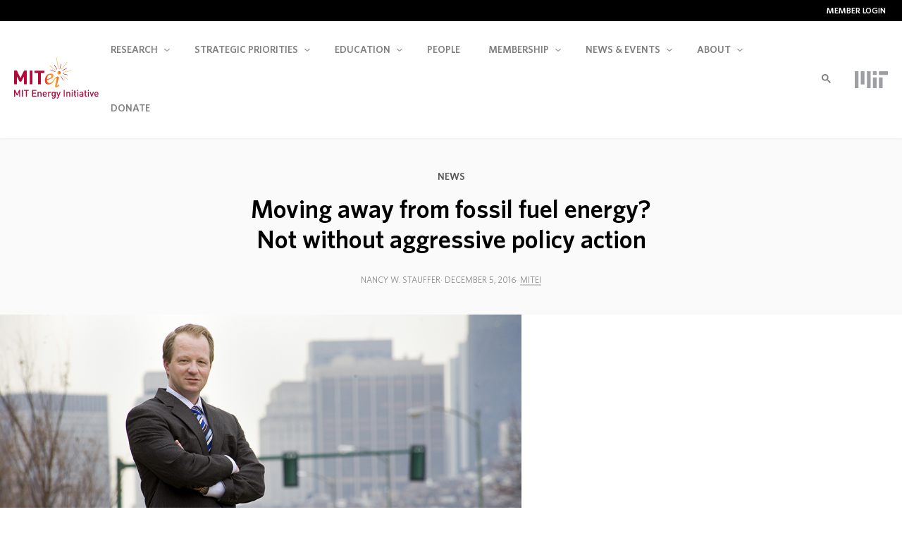

--- FILE ---
content_type: text/html; charset=UTF-8
request_url: https://energy.mit.edu/news/moving-away-fossil-fuel-energy-not-without-aggressive-policy-action/
body_size: 31441
content:
<!DOCTYPE html>
<html lang="en">
<head>
<meta http-equiv="content-type" content="text/html; charset=utf-8" charset="utf-8">
<meta name="viewport" content="width=device-width, initial-scale=1.0">
<link rel="apple-touch-icon" sizes="180x180" href="/apple-touch-icon.png">
<link rel="icon" type="image/png" sizes="32x32" href="/favicon-32x32.png">
<link rel="icon" type="image/png" sizes="16x16" href="/favicon-16x16.png">
<link rel="manifest" href="/site.webmanifest">
<link rel="mask-icon" href="/safari-pinned-tab.svg" color="#ffffff">
<meta name="msapplication-TileColor" content="#ffffff">
<meta name="theme-color" content="#ffffff">
<meta name="apple-itunes-app" content="app-id=1772326078">
<title>Moving away from fossil fuel energy? Not without aggressive policy action | MIT Energy Initiative</title>
<meta name='robots' content='index, follow, max-image-preview:large, max-snippet:-1, max-video-preview:-1' />

	<!-- This site is optimized with the Yoast SEO plugin v26.7 - https://yoast.com/wordpress/plugins/seo/ -->
	<link rel="canonical" href="https://energy.mit.edu/news/moving-away-fossil-fuel-energy-not-without-aggressive-policy-action/" />
	<meta property="og:locale" content="en_US" />
	<meta property="og:type" content="article" />
	<meta property="og:title" content="Moving away from fossil fuel energy? Not without aggressive policy action" />
	<meta property="og:description" content="An analysis by MIT and University of Chicago researchers concludes that market forces alone won’t reduce the world’s reliance on fossil fuels for energy. Historical data suggest that as demand grows, new technologies will enable producers to tap into deposits that were previously inaccessible or uneconomic. And the recovered fuels will likely be our cheapest&hellip; Read more" />
	<meta property="og:url" content="https://energy.mit.edu/news/moving-away-fossil-fuel-energy-not-without-aggressive-policy-action/" />
	<meta property="og:site_name" content="Main" />
	<meta property="article:publisher" content="https://www.facebook.com/mitenergy" />
	<meta property="article:modified_time" content="2017-10-24T16:05:04+00:00" />
	<meta property="og:image" content="https://energy.mit.edu/wp-content/uploads/2016/11/msb-258068mod.jpg" />
	<meta property="og:image:width" content="1000" />
	<meta property="og:image:height" content="667" />
	<meta property="og:image:type" content="image/jpeg" />
	<meta name="twitter:card" content="summary_large_image" />
	<meta name="twitter:site" content="@mitenergy" />
	<meta name="twitter:label1" content="Est. reading time" />
	<meta name="twitter:data1" content="12 minutes" />
	<script type="application/ld+json" class="yoast-schema-graph">{"@context":"https://schema.org","@graph":[{"@type":"WebPage","@id":"https://energy.mit.edu/news/moving-away-fossil-fuel-energy-not-without-aggressive-policy-action/","url":"https://energy.mit.edu/news/moving-away-fossil-fuel-energy-not-without-aggressive-policy-action/","name":"Moving away from fossil fuel energy? Not without aggressive policy action","isPartOf":{"@id":"https://energy.mit.edu/#website"},"primaryImageOfPage":{"@id":"https://energy.mit.edu/news/moving-away-fossil-fuel-energy-not-without-aggressive-policy-action/#primaryimage"},"image":{"@id":"https://energy.mit.edu/news/moving-away-fossil-fuel-energy-not-without-aggressive-policy-action/#primaryimage"},"thumbnailUrl":"https://energy.mit.edu/wp-content/uploads/2016/11/msb-258068mod.jpg","datePublished":"2016-12-06T04:15:58+00:00","dateModified":"2017-10-24T16:05:04+00:00","breadcrumb":{"@id":"https://energy.mit.edu/news/moving-away-fossil-fuel-energy-not-without-aggressive-policy-action/#breadcrumb"},"inLanguage":"en-US","potentialAction":[{"@type":"ReadAction","target":["https://energy.mit.edu/news/moving-away-fossil-fuel-energy-not-without-aggressive-policy-action/"]}]},{"@type":"ImageObject","inLanguage":"en-US","@id":"https://energy.mit.edu/news/moving-away-fossil-fuel-energy-not-without-aggressive-policy-action/#primaryimage","url":"https://energy.mit.edu/wp-content/uploads/2016/11/msb-258068mod.jpg","contentUrl":"https://energy.mit.edu/wp-content/uploads/2016/11/msb-258068mod.jpg","width":1000,"height":667},{"@type":"BreadcrumbList","@id":"https://energy.mit.edu/news/moving-away-fossil-fuel-energy-not-without-aggressive-policy-action/#breadcrumb","itemListElement":[{"@type":"ListItem","position":1,"name":"Home","item":"https://energy.mit.edu/"},{"@type":"ListItem","position":2,"name":"News","item":"https://energy.mit.edu/news/"},{"@type":"ListItem","position":3,"name":"Moving away from fossil fuel energy? Not without aggressive policy action"}]},{"@type":"WebSite","@id":"https://energy.mit.edu/#website","url":"https://energy.mit.edu/","name":"Main","description":"","publisher":{"@id":"https://energy.mit.edu/#organization"},"potentialAction":[{"@type":"SearchAction","target":{"@type":"EntryPoint","urlTemplate":"https://energy.mit.edu/?s={search_term_string}"},"query-input":{"@type":"PropertyValueSpecification","valueRequired":true,"valueName":"search_term_string"}}],"inLanguage":"en-US"},{"@type":"Organization","@id":"https://energy.mit.edu/#organization","name":"MIT Energy Initiative","url":"https://energy.mit.edu/","logo":{"@type":"ImageObject","inLanguage":"en-US","@id":"https://energy.mit.edu/#/schema/logo/image/","url":"https://energy.mit.edu/wp-content/uploads/2016/06/mitei-logo-full.png","contentUrl":"https://energy.mit.edu/wp-content/uploads/2016/06/mitei-logo-full.png","width":1562,"height":777,"caption":"MIT Energy Initiative"},"image":{"@id":"https://energy.mit.edu/#/schema/logo/image/"},"sameAs":["https://www.facebook.com/mitenergy","https://x.com/mitenergy","https://www.instagram.com/mitenergy/","https://www.linkedin.com/company/mit-energy-initiative","https://www.youtube.com/channel/UCnMWT0Ywg6NS620E-1pLuFQ"]}]}</script>
	<!-- / Yoast SEO plugin. -->


<link rel='dns-prefetch' href='//www.googletagmanager.com' />
<link rel='dns-prefetch' href='//use.fontawesome.com' />
<link rel="alternate" title="oEmbed (JSON)" type="application/json+oembed" href="https://energy.mit.edu/wp-json/oembed/1.0/embed?url=https%3A%2F%2Fenergy.mit.edu%2Fnews%2Fmoving-away-fossil-fuel-energy-not-without-aggressive-policy-action%2F" />
<link rel="alternate" title="oEmbed (XML)" type="text/xml+oembed" href="https://energy.mit.edu/wp-json/oembed/1.0/embed?url=https%3A%2F%2Fenergy.mit.edu%2Fnews%2Fmoving-away-fossil-fuel-energy-not-without-aggressive-policy-action%2F&#038;format=xml" />
<style id='wp-img-auto-sizes-contain-inline-css' type='text/css'>
img:is([sizes=auto i],[sizes^="auto," i]){contain-intrinsic-size:3000px 1500px}
/*# sourceURL=wp-img-auto-sizes-contain-inline-css */
</style>
<link rel='stylesheet' id='wp-block-library-css' href='https://energy.mit.edu/wp-includes/css/dist/block-library/style.min.css?ver=6.9' type='text/css' media='all' />
<style id='global-styles-inline-css' type='text/css'>
:root{--wp--preset--aspect-ratio--square: 1;--wp--preset--aspect-ratio--4-3: 4/3;--wp--preset--aspect-ratio--3-4: 3/4;--wp--preset--aspect-ratio--3-2: 3/2;--wp--preset--aspect-ratio--2-3: 2/3;--wp--preset--aspect-ratio--16-9: 16/9;--wp--preset--aspect-ratio--9-16: 9/16;--wp--preset--color--black: #000000;--wp--preset--color--cyan-bluish-gray: #abb8c3;--wp--preset--color--white: #ffffff;--wp--preset--color--pale-pink: #f78da7;--wp--preset--color--vivid-red: #cf2e2e;--wp--preset--color--luminous-vivid-orange: #ff6900;--wp--preset--color--luminous-vivid-amber: #fcb900;--wp--preset--color--light-green-cyan: #7bdcb5;--wp--preset--color--vivid-green-cyan: #00d084;--wp--preset--color--pale-cyan-blue: #8ed1fc;--wp--preset--color--vivid-cyan-blue: #0693e3;--wp--preset--color--vivid-purple: #9b51e0;--wp--preset--color--black-100: #000000;--wp--preset--color--gray-95: hsl(0, 0%, 5%);--wp--preset--color--gray-90: hsl(0, 0%, 10%);--wp--preset--color--gray-85: hsl(0, 0%, 15%);--wp--preset--color--gray-80: hsl(0, 0%, 20%);--wp--preset--color--gray-75: hsl(0, 0%, 25%);--wp--preset--color--gray-70: hsl(0, 0%, 27%);--wp--preset--color--gray-65: hsl(0, 0%, 30%);--wp--preset--color--gray-60: hsl(0, 0%, 35%);--wp--preset--color--gray-55: hsl(0, 0%, 40%);--wp--preset--color--gray-50: hsl(0, 0%, 45%);--wp--preset--color--gray-45: hsl(0, 0%, 50%);--wp--preset--color--gray-40: hsl(0, 0%, 55%);--wp--preset--color--gray-35: hsl(0, 0%, 60%);--wp--preset--color--gray-30: hsl(0, 0%, 67%);--wp--preset--color--gray-25: hsl(0, 0%, 70%);--wp--preset--color--gray-20: hsl(0, 0%, 80%);--wp--preset--color--gray-15: hsl(0, 0%, 85%);;--wp--preset--color--gray-10: hsl(0, 0%, 90%);--wp--preset--color--gray-8: hsl(0, 0%, 92%);--wp--preset--color--gray-5: hsl(0, 0%, 95%);--wp--preset--color--gray-4: hsl(0, 0%, 96%);--wp--preset--color--gray-3: hsl(0, 0%, 97%);--wp--preset--color--gray-2: hsl(0, 0%, 98%);--wp--preset--color--gray-1: hsl(0, 0%, 99%);--wp--preset--color--white-0: #ffffff;--wp--preset--color--blue: #0078ff;--wp--preset--color--blue-link: #0278ff;--wp--preset--color--blue-purple: #2b459b;--wp--preset--color--light-blue-grey: hsl(209, 100%, 99%);--wp--preset--color--blue-tab-focus: hsl(214, 97%, 94%);--wp--preset--color--green: #07a241;--wp--preset--color--orange: #f6901e;--wp--preset--color--red-orange: #f6471e;--wp--preset--color--yellow: #fdc82f;--wp--preset--color--red: #b30838;--wp--preset--color--cyan: #13a89e;--wp--preset--gradient--vivid-cyan-blue-to-vivid-purple: linear-gradient(135deg,rgb(6,147,227) 0%,rgb(155,81,224) 100%);--wp--preset--gradient--light-green-cyan-to-vivid-green-cyan: linear-gradient(135deg,rgb(122,220,180) 0%,rgb(0,208,130) 100%);--wp--preset--gradient--luminous-vivid-amber-to-luminous-vivid-orange: linear-gradient(135deg,rgb(252,185,0) 0%,rgb(255,105,0) 100%);--wp--preset--gradient--luminous-vivid-orange-to-vivid-red: linear-gradient(135deg,rgb(255,105,0) 0%,rgb(207,46,46) 100%);--wp--preset--gradient--very-light-gray-to-cyan-bluish-gray: linear-gradient(135deg,rgb(238,238,238) 0%,rgb(169,184,195) 100%);--wp--preset--gradient--cool-to-warm-spectrum: linear-gradient(135deg,rgb(74,234,220) 0%,rgb(151,120,209) 20%,rgb(207,42,186) 40%,rgb(238,44,130) 60%,rgb(251,105,98) 80%,rgb(254,248,76) 100%);--wp--preset--gradient--blush-light-purple: linear-gradient(135deg,rgb(255,206,236) 0%,rgb(152,150,240) 100%);--wp--preset--gradient--blush-bordeaux: linear-gradient(135deg,rgb(254,205,165) 0%,rgb(254,45,45) 50%,rgb(107,0,62) 100%);--wp--preset--gradient--luminous-dusk: linear-gradient(135deg,rgb(255,203,112) 0%,rgb(199,81,192) 50%,rgb(65,88,208) 100%);--wp--preset--gradient--pale-ocean: linear-gradient(135deg,rgb(255,245,203) 0%,rgb(182,227,212) 50%,rgb(51,167,181) 100%);--wp--preset--gradient--electric-grass: linear-gradient(135deg,rgb(202,248,128) 0%,rgb(113,206,126) 100%);--wp--preset--gradient--midnight: linear-gradient(135deg,rgb(2,3,129) 0%,rgb(40,116,252) 100%);--wp--preset--gradient--blue-green: linear-gradient(2.11deg, rgba(20, 159, 165, 0.8) -0.71%, rgba(0, 168, 155, 0.8) 42.46%, rgba(4, 209, 193, 0.8) 87.4%);--wp--preset--font-size--small: 13px;--wp--preset--font-size--medium: 20px;--wp--preset--font-size--large: 36px;--wp--preset--font-size--x-large: 42px;--wp--preset--font-size--xxs: 0.625rem;--wp--preset--font-size--xs: 0.75rem;--wp--preset--font-size--sm: 0.875rem;--wp--preset--font-size--normal: 1rem;--wp--preset--font-size--default: 1.125rem;--wp--preset--font-size--md: 1.25rem;--wp--preset--font-size--lg: 1.375rem;--wp--preset--font-size--xl: 1.5rem;--wp--preset--font-size--2-xl: 1.875rem;--wp--preset--font-size--3-xl: 2.25rem;--wp--preset--font-size--4-xl: 3rem;--wp--preset--font-size--5-xl: 3.75rem;--wp--preset--font-size--6-xl: 4.5rem;--wp--preset--font-family--whitney-pro-book: WhitneyPro-Book, 'Helvetica Neue', Helvetica, Arial, sans-serif;--wp--preset--font-family--whitney-pro-semibold: 'WhitneyPro-Semibold', 'Helvetica Neue', Helvetica, Arial, sans-serif;--wp--preset--spacing--20: 0.44rem;--wp--preset--spacing--30: 0.67rem;--wp--preset--spacing--40: 1rem;--wp--preset--spacing--50: 1.5rem;--wp--preset--spacing--60: 2.25rem;--wp--preset--spacing--70: 3.38rem;--wp--preset--spacing--80: 5.06rem;--wp--preset--shadow--natural: 6px 6px 9px rgba(0, 0, 0, 0.2);--wp--preset--shadow--deep: 12px 12px 50px rgba(0, 0, 0, 0.4);--wp--preset--shadow--sharp: 6px 6px 0px rgba(0, 0, 0, 0.2);--wp--preset--shadow--outlined: 6px 6px 0px -3px rgb(255, 255, 255), 6px 6px rgb(0, 0, 0);--wp--preset--shadow--crisp: 6px 6px 0px rgb(0, 0, 0);--wp--preset--shadow--default: 0 0 3px 0 rgba(0, 0, 0, .1);}:root { --wp--style--global--content-size: 700px;--wp--style--global--wide-size: 1100px; }:where(body) { margin: 0; }.wp-site-blocks > .alignleft { float: left; margin-right: 2em; }.wp-site-blocks > .alignright { float: right; margin-left: 2em; }.wp-site-blocks > .aligncenter { justify-content: center; margin-left: auto; margin-right: auto; }:where(.wp-site-blocks) > * { margin-block-start: 24px; margin-block-end: 0; }:where(.wp-site-blocks) > :first-child { margin-block-start: 0; }:where(.wp-site-blocks) > :last-child { margin-block-end: 0; }:root { --wp--style--block-gap: 24px; }:root :where(.is-layout-flow) > :first-child{margin-block-start: 0;}:root :where(.is-layout-flow) > :last-child{margin-block-end: 0;}:root :where(.is-layout-flow) > *{margin-block-start: 24px;margin-block-end: 0;}:root :where(.is-layout-constrained) > :first-child{margin-block-start: 0;}:root :where(.is-layout-constrained) > :last-child{margin-block-end: 0;}:root :where(.is-layout-constrained) > *{margin-block-start: 24px;margin-block-end: 0;}:root :where(.is-layout-flex){gap: 24px;}:root :where(.is-layout-grid){gap: 24px;}.is-layout-flow > .alignleft{float: left;margin-inline-start: 0;margin-inline-end: 2em;}.is-layout-flow > .alignright{float: right;margin-inline-start: 2em;margin-inline-end: 0;}.is-layout-flow > .aligncenter{margin-left: auto !important;margin-right: auto !important;}.is-layout-constrained > .alignleft{float: left;margin-inline-start: 0;margin-inline-end: 2em;}.is-layout-constrained > .alignright{float: right;margin-inline-start: 2em;margin-inline-end: 0;}.is-layout-constrained > .aligncenter{margin-left: auto !important;margin-right: auto !important;}.is-layout-constrained > :where(:not(.alignleft):not(.alignright):not(.alignfull)){max-width: var(--wp--style--global--content-size);margin-left: auto !important;margin-right: auto !important;}.is-layout-constrained > .alignwide{max-width: var(--wp--style--global--wide-size);}body .is-layout-flex{display: flex;}.is-layout-flex{flex-wrap: wrap;align-items: center;}.is-layout-flex > :is(*, div){margin: 0;}body .is-layout-grid{display: grid;}.is-layout-grid > :is(*, div){margin: 0;}body{padding-top: 0px;padding-right: 0px;padding-bottom: 0px;padding-left: 0px;}a:where(:not(.wp-element-button)){text-decoration: underline;}:root :where(.wp-element-button, .wp-block-button__link){background-color: var( --wp--preset--color--black );border-radius: 4px;border-width: 0;border-style: none;color: var( --wp--preset--color--gray-3 );font-family: inherit;font-size: var( --wp--preset--font-size--default );font-style: inherit;font-weight: 600;letter-spacing: inherit;line-height: inherit;padding-top: calc(0.667em + 2px);padding-right: calc(1.333em + 2px);padding-bottom: calc(0.667em + 2px);padding-left: calc(1.333em + 2px);text-decoration: none;text-transform: inherit;}:root :where(.wp-element-button:hover, .wp-block-button__link:hover){color: var( --wp--preset--color--white );}.has-black-color{color: var(--wp--preset--color--black) !important;}.has-cyan-bluish-gray-color{color: var(--wp--preset--color--cyan-bluish-gray) !important;}.has-white-color{color: var(--wp--preset--color--white) !important;}.has-pale-pink-color{color: var(--wp--preset--color--pale-pink) !important;}.has-vivid-red-color{color: var(--wp--preset--color--vivid-red) !important;}.has-luminous-vivid-orange-color{color: var(--wp--preset--color--luminous-vivid-orange) !important;}.has-luminous-vivid-amber-color{color: var(--wp--preset--color--luminous-vivid-amber) !important;}.has-light-green-cyan-color{color: var(--wp--preset--color--light-green-cyan) !important;}.has-vivid-green-cyan-color{color: var(--wp--preset--color--vivid-green-cyan) !important;}.has-pale-cyan-blue-color{color: var(--wp--preset--color--pale-cyan-blue) !important;}.has-vivid-cyan-blue-color{color: var(--wp--preset--color--vivid-cyan-blue) !important;}.has-vivid-purple-color{color: var(--wp--preset--color--vivid-purple) !important;}.has-black-100-color{color: var(--wp--preset--color--black-100) !important;}.has-gray-95-color{color: var(--wp--preset--color--gray-95) !important;}.has-gray-90-color{color: var(--wp--preset--color--gray-90) !important;}.has-gray-85-color{color: var(--wp--preset--color--gray-85) !important;}.has-gray-80-color{color: var(--wp--preset--color--gray-80) !important;}.has-gray-75-color{color: var(--wp--preset--color--gray-75) !important;}.has-gray-70-color{color: var(--wp--preset--color--gray-70) !important;}.has-gray-65-color{color: var(--wp--preset--color--gray-65) !important;}.has-gray-60-color{color: var(--wp--preset--color--gray-60) !important;}.has-gray-55-color{color: var(--wp--preset--color--gray-55) !important;}.has-gray-50-color{color: var(--wp--preset--color--gray-50) !important;}.has-gray-45-color{color: var(--wp--preset--color--gray-45) !important;}.has-gray-40-color{color: var(--wp--preset--color--gray-40) !important;}.has-gray-35-color{color: var(--wp--preset--color--gray-35) !important;}.has-gray-30-color{color: var(--wp--preset--color--gray-30) !important;}.has-gray-25-color{color: var(--wp--preset--color--gray-25) !important;}.has-gray-20-color{color: var(--wp--preset--color--gray-20) !important;}.has-gray-15-color{color: var(--wp--preset--color--gray-15) !important;}.has-gray-10-color{color: var(--wp--preset--color--gray-10) !important;}.has-gray-8-color{color: var(--wp--preset--color--gray-8) !important;}.has-gray-5-color{color: var(--wp--preset--color--gray-5) !important;}.has-gray-4-color{color: var(--wp--preset--color--gray-4) !important;}.has-gray-3-color{color: var(--wp--preset--color--gray-3) !important;}.has-gray-2-color{color: var(--wp--preset--color--gray-2) !important;}.has-gray-1-color{color: var(--wp--preset--color--gray-1) !important;}.has-white-0-color{color: var(--wp--preset--color--white-0) !important;}.has-blue-color{color: var(--wp--preset--color--blue) !important;}.has-blue-link-color{color: var(--wp--preset--color--blue-link) !important;}.has-blue-purple-color{color: var(--wp--preset--color--blue-purple) !important;}.has-light-blue-grey-color{color: var(--wp--preset--color--light-blue-grey) !important;}.has-blue-tab-focus-color{color: var(--wp--preset--color--blue-tab-focus) !important;}.has-green-color{color: var(--wp--preset--color--green) !important;}.has-orange-color{color: var(--wp--preset--color--orange) !important;}.has-red-orange-color{color: var(--wp--preset--color--red-orange) !important;}.has-yellow-color{color: var(--wp--preset--color--yellow) !important;}.has-red-color{color: var(--wp--preset--color--red) !important;}.has-cyan-color{color: var(--wp--preset--color--cyan) !important;}.has-black-background-color{background-color: var(--wp--preset--color--black) !important;}.has-cyan-bluish-gray-background-color{background-color: var(--wp--preset--color--cyan-bluish-gray) !important;}.has-white-background-color{background-color: var(--wp--preset--color--white) !important;}.has-pale-pink-background-color{background-color: var(--wp--preset--color--pale-pink) !important;}.has-vivid-red-background-color{background-color: var(--wp--preset--color--vivid-red) !important;}.has-luminous-vivid-orange-background-color{background-color: var(--wp--preset--color--luminous-vivid-orange) !important;}.has-luminous-vivid-amber-background-color{background-color: var(--wp--preset--color--luminous-vivid-amber) !important;}.has-light-green-cyan-background-color{background-color: var(--wp--preset--color--light-green-cyan) !important;}.has-vivid-green-cyan-background-color{background-color: var(--wp--preset--color--vivid-green-cyan) !important;}.has-pale-cyan-blue-background-color{background-color: var(--wp--preset--color--pale-cyan-blue) !important;}.has-vivid-cyan-blue-background-color{background-color: var(--wp--preset--color--vivid-cyan-blue) !important;}.has-vivid-purple-background-color{background-color: var(--wp--preset--color--vivid-purple) !important;}.has-black-100-background-color{background-color: var(--wp--preset--color--black-100) !important;}.has-gray-95-background-color{background-color: var(--wp--preset--color--gray-95) !important;}.has-gray-90-background-color{background-color: var(--wp--preset--color--gray-90) !important;}.has-gray-85-background-color{background-color: var(--wp--preset--color--gray-85) !important;}.has-gray-80-background-color{background-color: var(--wp--preset--color--gray-80) !important;}.has-gray-75-background-color{background-color: var(--wp--preset--color--gray-75) !important;}.has-gray-70-background-color{background-color: var(--wp--preset--color--gray-70) !important;}.has-gray-65-background-color{background-color: var(--wp--preset--color--gray-65) !important;}.has-gray-60-background-color{background-color: var(--wp--preset--color--gray-60) !important;}.has-gray-55-background-color{background-color: var(--wp--preset--color--gray-55) !important;}.has-gray-50-background-color{background-color: var(--wp--preset--color--gray-50) !important;}.has-gray-45-background-color{background-color: var(--wp--preset--color--gray-45) !important;}.has-gray-40-background-color{background-color: var(--wp--preset--color--gray-40) !important;}.has-gray-35-background-color{background-color: var(--wp--preset--color--gray-35) !important;}.has-gray-30-background-color{background-color: var(--wp--preset--color--gray-30) !important;}.has-gray-25-background-color{background-color: var(--wp--preset--color--gray-25) !important;}.has-gray-20-background-color{background-color: var(--wp--preset--color--gray-20) !important;}.has-gray-15-background-color{background-color: var(--wp--preset--color--gray-15) !important;}.has-gray-10-background-color{background-color: var(--wp--preset--color--gray-10) !important;}.has-gray-8-background-color{background-color: var(--wp--preset--color--gray-8) !important;}.has-gray-5-background-color{background-color: var(--wp--preset--color--gray-5) !important;}.has-gray-4-background-color{background-color: var(--wp--preset--color--gray-4) !important;}.has-gray-3-background-color{background-color: var(--wp--preset--color--gray-3) !important;}.has-gray-2-background-color{background-color: var(--wp--preset--color--gray-2) !important;}.has-gray-1-background-color{background-color: var(--wp--preset--color--gray-1) !important;}.has-white-0-background-color{background-color: var(--wp--preset--color--white-0) !important;}.has-blue-background-color{background-color: var(--wp--preset--color--blue) !important;}.has-blue-link-background-color{background-color: var(--wp--preset--color--blue-link) !important;}.has-blue-purple-background-color{background-color: var(--wp--preset--color--blue-purple) !important;}.has-light-blue-grey-background-color{background-color: var(--wp--preset--color--light-blue-grey) !important;}.has-blue-tab-focus-background-color{background-color: var(--wp--preset--color--blue-tab-focus) !important;}.has-green-background-color{background-color: var(--wp--preset--color--green) !important;}.has-orange-background-color{background-color: var(--wp--preset--color--orange) !important;}.has-red-orange-background-color{background-color: var(--wp--preset--color--red-orange) !important;}.has-yellow-background-color{background-color: var(--wp--preset--color--yellow) !important;}.has-red-background-color{background-color: var(--wp--preset--color--red) !important;}.has-cyan-background-color{background-color: var(--wp--preset--color--cyan) !important;}.has-black-border-color{border-color: var(--wp--preset--color--black) !important;}.has-cyan-bluish-gray-border-color{border-color: var(--wp--preset--color--cyan-bluish-gray) !important;}.has-white-border-color{border-color: var(--wp--preset--color--white) !important;}.has-pale-pink-border-color{border-color: var(--wp--preset--color--pale-pink) !important;}.has-vivid-red-border-color{border-color: var(--wp--preset--color--vivid-red) !important;}.has-luminous-vivid-orange-border-color{border-color: var(--wp--preset--color--luminous-vivid-orange) !important;}.has-luminous-vivid-amber-border-color{border-color: var(--wp--preset--color--luminous-vivid-amber) !important;}.has-light-green-cyan-border-color{border-color: var(--wp--preset--color--light-green-cyan) !important;}.has-vivid-green-cyan-border-color{border-color: var(--wp--preset--color--vivid-green-cyan) !important;}.has-pale-cyan-blue-border-color{border-color: var(--wp--preset--color--pale-cyan-blue) !important;}.has-vivid-cyan-blue-border-color{border-color: var(--wp--preset--color--vivid-cyan-blue) !important;}.has-vivid-purple-border-color{border-color: var(--wp--preset--color--vivid-purple) !important;}.has-black-100-border-color{border-color: var(--wp--preset--color--black-100) !important;}.has-gray-95-border-color{border-color: var(--wp--preset--color--gray-95) !important;}.has-gray-90-border-color{border-color: var(--wp--preset--color--gray-90) !important;}.has-gray-85-border-color{border-color: var(--wp--preset--color--gray-85) !important;}.has-gray-80-border-color{border-color: var(--wp--preset--color--gray-80) !important;}.has-gray-75-border-color{border-color: var(--wp--preset--color--gray-75) !important;}.has-gray-70-border-color{border-color: var(--wp--preset--color--gray-70) !important;}.has-gray-65-border-color{border-color: var(--wp--preset--color--gray-65) !important;}.has-gray-60-border-color{border-color: var(--wp--preset--color--gray-60) !important;}.has-gray-55-border-color{border-color: var(--wp--preset--color--gray-55) !important;}.has-gray-50-border-color{border-color: var(--wp--preset--color--gray-50) !important;}.has-gray-45-border-color{border-color: var(--wp--preset--color--gray-45) !important;}.has-gray-40-border-color{border-color: var(--wp--preset--color--gray-40) !important;}.has-gray-35-border-color{border-color: var(--wp--preset--color--gray-35) !important;}.has-gray-30-border-color{border-color: var(--wp--preset--color--gray-30) !important;}.has-gray-25-border-color{border-color: var(--wp--preset--color--gray-25) !important;}.has-gray-20-border-color{border-color: var(--wp--preset--color--gray-20) !important;}.has-gray-15-border-color{border-color: var(--wp--preset--color--gray-15) !important;}.has-gray-10-border-color{border-color: var(--wp--preset--color--gray-10) !important;}.has-gray-8-border-color{border-color: var(--wp--preset--color--gray-8) !important;}.has-gray-5-border-color{border-color: var(--wp--preset--color--gray-5) !important;}.has-gray-4-border-color{border-color: var(--wp--preset--color--gray-4) !important;}.has-gray-3-border-color{border-color: var(--wp--preset--color--gray-3) !important;}.has-gray-2-border-color{border-color: var(--wp--preset--color--gray-2) !important;}.has-gray-1-border-color{border-color: var(--wp--preset--color--gray-1) !important;}.has-white-0-border-color{border-color: var(--wp--preset--color--white-0) !important;}.has-blue-border-color{border-color: var(--wp--preset--color--blue) !important;}.has-blue-link-border-color{border-color: var(--wp--preset--color--blue-link) !important;}.has-blue-purple-border-color{border-color: var(--wp--preset--color--blue-purple) !important;}.has-light-blue-grey-border-color{border-color: var(--wp--preset--color--light-blue-grey) !important;}.has-blue-tab-focus-border-color{border-color: var(--wp--preset--color--blue-tab-focus) !important;}.has-green-border-color{border-color: var(--wp--preset--color--green) !important;}.has-orange-border-color{border-color: var(--wp--preset--color--orange) !important;}.has-red-orange-border-color{border-color: var(--wp--preset--color--red-orange) !important;}.has-yellow-border-color{border-color: var(--wp--preset--color--yellow) !important;}.has-red-border-color{border-color: var(--wp--preset--color--red) !important;}.has-cyan-border-color{border-color: var(--wp--preset--color--cyan) !important;}.has-vivid-cyan-blue-to-vivid-purple-gradient-background{background: var(--wp--preset--gradient--vivid-cyan-blue-to-vivid-purple) !important;}.has-light-green-cyan-to-vivid-green-cyan-gradient-background{background: var(--wp--preset--gradient--light-green-cyan-to-vivid-green-cyan) !important;}.has-luminous-vivid-amber-to-luminous-vivid-orange-gradient-background{background: var(--wp--preset--gradient--luminous-vivid-amber-to-luminous-vivid-orange) !important;}.has-luminous-vivid-orange-to-vivid-red-gradient-background{background: var(--wp--preset--gradient--luminous-vivid-orange-to-vivid-red) !important;}.has-very-light-gray-to-cyan-bluish-gray-gradient-background{background: var(--wp--preset--gradient--very-light-gray-to-cyan-bluish-gray) !important;}.has-cool-to-warm-spectrum-gradient-background{background: var(--wp--preset--gradient--cool-to-warm-spectrum) !important;}.has-blush-light-purple-gradient-background{background: var(--wp--preset--gradient--blush-light-purple) !important;}.has-blush-bordeaux-gradient-background{background: var(--wp--preset--gradient--blush-bordeaux) !important;}.has-luminous-dusk-gradient-background{background: var(--wp--preset--gradient--luminous-dusk) !important;}.has-pale-ocean-gradient-background{background: var(--wp--preset--gradient--pale-ocean) !important;}.has-electric-grass-gradient-background{background: var(--wp--preset--gradient--electric-grass) !important;}.has-midnight-gradient-background{background: var(--wp--preset--gradient--midnight) !important;}.has-blue-green-gradient-background{background: var(--wp--preset--gradient--blue-green) !important;}.has-small-font-size{font-size: var(--wp--preset--font-size--small) !important;}.has-medium-font-size{font-size: var(--wp--preset--font-size--medium) !important;}.has-large-font-size{font-size: var(--wp--preset--font-size--large) !important;}.has-x-large-font-size{font-size: var(--wp--preset--font-size--x-large) !important;}.has-xxs-font-size{font-size: var(--wp--preset--font-size--xxs) !important;}.has-xs-font-size{font-size: var(--wp--preset--font-size--xs) !important;}.has-sm-font-size{font-size: var(--wp--preset--font-size--sm) !important;}.has-normal-font-size{font-size: var(--wp--preset--font-size--normal) !important;}.has-default-font-size{font-size: var(--wp--preset--font-size--default) !important;}.has-md-font-size{font-size: var(--wp--preset--font-size--md) !important;}.has-lg-font-size{font-size: var(--wp--preset--font-size--lg) !important;}.has-xl-font-size{font-size: var(--wp--preset--font-size--xl) !important;}.has-2-xl-font-size{font-size: var(--wp--preset--font-size--2-xl) !important;}.has-3-xl-font-size{font-size: var(--wp--preset--font-size--3-xl) !important;}.has-4-xl-font-size{font-size: var(--wp--preset--font-size--4-xl) !important;}.has-5-xl-font-size{font-size: var(--wp--preset--font-size--5-xl) !important;}.has-6-xl-font-size{font-size: var(--wp--preset--font-size--6-xl) !important;}.has-whitney-pro-book-font-family{font-family: var(--wp--preset--font-family--whitney-pro-book) !important;}.has-whitney-pro-semibold-font-family{font-family: var(--wp--preset--font-family--whitney-pro-semibold) !important;}
/*# sourceURL=global-styles-inline-css */
</style>

<link rel='stylesheet' id='fontAwesome-css' href='https://energy.mit.edu/wp-content/plugins/lightbox-block-pro/assets/css/font-awesome.min.css?ver=6.5.2' type='text/css' media='all' />
<link rel='stylesheet' id='wp-components-css' href='https://energy.mit.edu/wp-includes/css/dist/components/style.min.css?ver=6.9' type='text/css' media='all' />
<link rel='stylesheet' id='wp-preferences-css' href='https://energy.mit.edu/wp-includes/css/dist/preferences/style.min.css?ver=6.9' type='text/css' media='all' />
<link rel='stylesheet' id='wp-block-editor-css' href='https://energy.mit.edu/wp-includes/css/dist/block-editor/style.min.css?ver=6.9' type='text/css' media='all' />
<link rel='stylesheet' id='popup-maker-block-library-style-css' href='https://energy.mit.edu/wp-content/plugins/popup-maker/dist/packages/block-library-style.css?ver=dbea705cfafe089d65f1' type='text/css' media='all' />
<link rel='stylesheet' id='mitei-main-editor-styles-css' href='https://energy.mit.edu/wp-content/themes/mitei-main-theme/dist/css/editor-styles.css?ver=1.2.2' type='text/css' media='all' />
<style id='font-awesome-svg-styles-default-inline-css' type='text/css'>
.svg-inline--fa {
  display: inline-block;
  height: 1em;
  overflow: visible;
  vertical-align: -.125em;
}
/*# sourceURL=font-awesome-svg-styles-default-inline-css */
</style>
<link rel='stylesheet' id='font-awesome-svg-styles-css' href='https://energy.mit.edu/wp-content/uploads/font-awesome/v6.5.2/css/svg-with-js.css' type='text/css' media='all' />
<style id='font-awesome-svg-styles-inline-css' type='text/css'>
   .wp-block-font-awesome-icon svg::before,
   .wp-rich-text-font-awesome-icon svg::before {content: unset;}
/*# sourceURL=font-awesome-svg-styles-inline-css */
</style>
<link rel='stylesheet' id='lbb-custom-popup-css' href='https://energy.mit.edu/wp-content/plugins/lightbox-block-pro/build/custom-popup.css?ver=1.1.36' type='text/css' media='all' />
<link rel='stylesheet' id='pdp/front.css-css' href='https://energy.mit.edu/wp-content/plugins/post-draft-preview/dist/styles/front.css' type='text/css' media='all' />
<link rel='stylesheet' id='contact-form-7-css' href='https://energy.mit.edu/wp-content/plugins/contact-form-7/includes/css/styles.css?ver=6.1.4' type='text/css' media='all' />
<link rel='stylesheet' id='wp-smart-crop-renderer-css' href='https://energy.mit.edu/wp-content/plugins/wp-smartcrop/css/image-renderer.css?ver=2.0.10' type='text/css' media='all' />
<link rel='stylesheet' id='mitei-styles-css' href='https://energy.mit.edu/wp-content/themes/mitei-main-theme/dist/css/global.css?ver=1764800693' type='text/css' media='all' />
<link rel='stylesheet' id='mitei-custom-styles-css' href='https://energy.mit.edu/wp-content/themes/mitei-main-theme/dist/css/custom.css?ver=1764800693' type='text/css' media='all' />
<link rel='stylesheet' id='mitei-print-styles-css' href='https://energy.mit.edu/wp-content/themes/mitei-main-theme/dist/css/print.css?ver=2.0' type='text/css' media='print' />
<link rel='stylesheet' id='font-awesome-official-css' href='https://use.fontawesome.com/releases/v6.5.2/css/all.css' type='text/css' media='all' integrity="sha384-PPIZEGYM1v8zp5Py7UjFb79S58UeqCL9pYVnVPURKEqvioPROaVAJKKLzvH2rDnI" crossorigin="anonymous" />
<link rel='stylesheet' id='tablepress-default-css' href='https://energy.mit.edu/wp-content/plugins/tablepress/css/build/default.css?ver=3.2.6' type='text/css' media='all' />
<link rel='stylesheet' id='sib-front-css-css' href='https://energy.mit.edu/wp-content/plugins/mailin/css/mailin-front.css?ver=6.9' type='text/css' media='all' />
<style id='block-visibility-screen-size-styles-inline-css' type='text/css'>
/* Large screens (desktops, 992px and up) */
@media ( min-width: 992px ) {
	.block-visibility-hide-large-screen {
		display: none !important;
	}
}

/* Medium screens (tablets, between 768px and 992px) */
@media ( min-width: 768px ) and ( max-width: 991.98px ) {
	.block-visibility-hide-medium-screen {
		display: none !important;
	}
}

/* Small screens (mobile devices, less than 768px) */
@media ( max-width: 767.98px ) {
	.block-visibility-hide-small-screen {
		display: none !important;
	}
}
/*# sourceURL=block-visibility-screen-size-styles-inline-css */
</style>
<link rel='stylesheet' id='font-awesome-official-v4shim-css' href='https://use.fontawesome.com/releases/v6.5.2/css/v4-shims.css' type='text/css' media='all' integrity="sha384-XyvK/kKwgVW+fuRkusfLgfhAMuaxLPSOY8W7wj8tUkf0Nr2WGHniPmpdu+cmPS5n" crossorigin="anonymous" />
<link rel='stylesheet' id='wppb_stylesheet-css' href='https://energy.mit.edu/wp-content/plugins/profile-builder/assets/css/style-front-end.css?ver=3.15.2' type='text/css' media='all' />
<script type="text/javascript" src="https://energy.mit.edu/wp-includes/js/dist/vendor/regenerator-runtime.min.js?ver=0.14.1" id="regenerator-runtime-js"></script>
<script type="text/javascript" src="https://energy.mit.edu/wp-includes/js/jquery/jquery.min.js?ver=3.7.1" id="jquery-core-js"></script>
<script type="text/javascript" src="https://energy.mit.edu/wp-includes/js/jquery/jquery-migrate.min.js?ver=3.4.1" id="jquery-migrate-js"></script>
<script type="text/javascript" src="https://energy.mit.edu/wp-content/plugins/content-notify/vendor/select2/dist/js/select2.full.min.js?ver=4.0.13" id="content-notify-select2-js"></script>
<script type="text/javascript" id="content-notify-public-js-extra">
/* <![CDATA[ */
var cn_object = {"ajaxurl":"https://energy.mit.edu/wp-admin/admin-ajax.php","nonce":"ef86fe06ab","select2_placeholder":"Type to search...","alert_error":"Something went wrong. Please try again.","alert_verification":"Are you sure you want to send a new verification email to yourself?","alert_pause":"Are you sure you want to pause this subscription?","text_resume":"Resume","alert_resume":"Are you sure you want to resume this subscription?","text_pause":"Pause","alert_unsubscribe":"Are you sure you want to unsubscribe from this?","alert_unsubscribe_all":"Are you sure you want to unsubscribe from everything? This action is irreversible.","alert_subscriptions_none":"You do not have any email subscriptions."};
//# sourceURL=content-notify-public-js-extra
/* ]]> */
</script>
<script type="text/javascript" src="https://energy.mit.edu/wp-content/plugins/content-notify/public/js/cn-public.js?ver=1.16.11" id="content-notify-public-js"></script>
<script type="text/javascript" src="https://energy.mit.edu/wp-content/plugins/lightbox-block-pro/build/custom-popup.js?ver=1.1.36" id="lbb-custom-popup-js"></script>
<script type="text/javascript" id="3d-flip-book-client-locale-loader-js-extra">
/* <![CDATA[ */
var FB3D_CLIENT_LOCALE = {"ajaxurl":"https://energy.mit.edu/wp-admin/admin-ajax.php","dictionary":{"Table of contents":"Table of contents","Close":"Close","Bookmarks":"Bookmarks","Thumbnails":"Thumbnails","Search":"Search","Share":"Share","Facebook":"Facebook","Twitter":"Twitter","Email":"Email","Play":"Play","Previous page":"Previous page","Next page":"Next page","Zoom in":"Zoom in","Zoom out":"Zoom out","Fit view":"Fit view","Auto play":"Auto play","Full screen":"Full screen","More":"More","Smart pan":"Smart pan","Single page":"Single page","Sounds":"Sounds","Stats":"Stats","Print":"Print","Download":"Download","Goto first page":"Goto first page","Goto last page":"Goto last page"},"images":"https://energy.mit.edu/wp-content/plugins/interactive-3d-flipbook-powered-physics-engine/assets/images/","jsData":{"urls":[],"posts":{"ids_mis":[],"ids":[]},"pages":[],"firstPages":[],"bookCtrlProps":[],"bookTemplates":[]},"key":"3d-flip-book","pdfJS":{"pdfJsLib":"https://energy.mit.edu/wp-content/plugins/interactive-3d-flipbook-powered-physics-engine/assets/js/pdf.min.js?ver=4.3.136","pdfJsWorker":"https://energy.mit.edu/wp-content/plugins/interactive-3d-flipbook-powered-physics-engine/assets/js/pdf.worker.js?ver=4.3.136","stablePdfJsLib":"https://energy.mit.edu/wp-content/plugins/interactive-3d-flipbook-powered-physics-engine/assets/js/stable/pdf.min.js?ver=2.5.207","stablePdfJsWorker":"https://energy.mit.edu/wp-content/plugins/interactive-3d-flipbook-powered-physics-engine/assets/js/stable/pdf.worker.js?ver=2.5.207","pdfJsCMapUrl":"https://energy.mit.edu/wp-content/plugins/interactive-3d-flipbook-powered-physics-engine/assets/cmaps/"},"cacheurl":"https://energy.mit.edu/wp-content/uploads/3d-flip-book/cache/","pluginsurl":"https://energy.mit.edu/wp-content/plugins/","pluginurl":"https://energy.mit.edu/wp-content/plugins/interactive-3d-flipbook-powered-physics-engine/","thumbnailSize":{"width":"150","height":"150"},"version":"1.16.16"};
//# sourceURL=3d-flip-book-client-locale-loader-js-extra
/* ]]> */
</script>
<script type="text/javascript" src="https://energy.mit.edu/wp-content/plugins/interactive-3d-flipbook-powered-physics-engine/assets/js/client-locale-loader.js?ver=1.16.16" id="3d-flip-book-client-locale-loader-js" async="async" data-wp-strategy="async"></script>
<script type="text/javascript" id="sib-front-js-js-extra">
/* <![CDATA[ */
var sibErrMsg = {"invalidMail":"Please fill out valid email address","requiredField":"Please fill out required fields","invalidDateFormat":"Please fill out valid date format","invalidSMSFormat":"Please fill out valid phone number"};
var ajax_sib_front_object = {"ajax_url":"https://energy.mit.edu/wp-admin/admin-ajax.php","ajax_nonce":"98c6eee564","flag_url":"https://energy.mit.edu/wp-content/plugins/mailin/img/flags/"};
//# sourceURL=sib-front-js-js-extra
/* ]]> */
</script>
<script type="text/javascript" src="https://energy.mit.edu/wp-content/plugins/mailin/js/mailin-front.js?ver=1768501807" id="sib-front-js-js"></script>
<link rel="https://api.w.org/" href="https://energy.mit.edu/wp-json/" /><link rel="alternate" title="JSON" type="application/json" href="https://energy.mit.edu/wp-json/wp/v2/news/16863" /><link rel='shortlink' href='https://energy.mit.edu/?p=16863' />
<script type="text/javascript">
(function(url){
	if(/(?:Chrome\/26\.0\.1410\.63 Safari\/537\.31|WordfenceTestMonBot)/.test(navigator.userAgent)){ return; }
	var addEvent = function(evt, handler) {
		if (window.addEventListener) {
			document.addEventListener(evt, handler, false);
		} else if (window.attachEvent) {
			document.attachEvent('on' + evt, handler);
		}
	};
	var removeEvent = function(evt, handler) {
		if (window.removeEventListener) {
			document.removeEventListener(evt, handler, false);
		} else if (window.detachEvent) {
			document.detachEvent('on' + evt, handler);
		}
	};
	var evts = 'contextmenu dblclick drag dragend dragenter dragleave dragover dragstart drop keydown keypress keyup mousedown mousemove mouseout mouseover mouseup mousewheel scroll'.split(' ');
	var logHuman = function() {
		if (window.wfLogHumanRan) { return; }
		window.wfLogHumanRan = true;
		var wfscr = document.createElement('script');
		wfscr.type = 'text/javascript';
		wfscr.async = true;
		wfscr.src = url + '&r=' + Math.random();
		(document.getElementsByTagName('head')[0]||document.getElementsByTagName('body')[0]).appendChild(wfscr);
		for (var i = 0; i < evts.length; i++) {
			removeEvent(evts[i], logHuman);
		}
	};
	for (var i = 0; i < evts.length; i++) {
		addEvent(evts[i], logHuman);
	}
})('//energy.mit.edu/?wordfence_lh=1&hid=CF73B6000AF82471F3736364F585BDF7');
</script><script type="text/javascript" src="https://cdn.by.wonderpush.com/sdk/1.1/wonderpush-loader.min.js" async></script>
<script type="text/javascript">
  window.WonderPush = window.WonderPush || [];
  window.WonderPush.push(['init', {"customDomain":"https:\/\/energy.mit.edu\/wp-content\/plugins\/mailin\/","serviceWorkerUrl":"wonderpush-worker-loader.min.js?webKey=edcddbbde340ddad5bc02a092774619a2eaac87b688f98871a0365068ac53544","frameUrl":"wonderpush.min.html","webKey":"edcddbbde340ddad5bc02a092774619a2eaac87b688f98871a0365068ac53544"}]);
</script><style class='wp-fonts-local' type='text/css'>
@font-face{font-family:WhitneyPro-Book;font-style:normal;font-weight:400;font-display:fallback;src:url('https://energy.mit.edu/wp-content/themes/mitei-main-theme/fonts/WhitneyPro-Book.woff') format('woff');font-stretch:normal;}
@font-face{font-family:WhitneyPro-Semibold;font-style:normal;font-weight:400;font-display:fallback;src:url('https://energy.mit.edu/wp-content/themes/mitei-main-theme/fonts/WhitneyPro-Semibold.woff') format('woff');font-stretch:normal;}
</style>
		<style type="text/css" id="wp-custom-css">
			.gradient-text {
    background: linear-gradient(to right, #E63946, #FF9E00);
    -webkit-background-clip: text;
    -webkit-text-fill-color: transparent;
    font-size: 1em;
    font-weight: bold;
	 font-family: 'Whitney Pro', sans-serif;
}

.blue-text {
    background: #13A89E;
    -webkit-background-clip: text;
    -webkit-text-fill-color: transparent;
    font-size: .75em;
    font-weight: bold;
	 font-family: 'Whitney Pro', sans-serif;
}

.black-text {
    background: #000000;
    -webkit-background-clip: text;
    -webkit-text-fill-color: transparent;
    font-size: 1.2em;
    font-weight: bold;
	 font-family: 'Whitney Pro', sans-serif;
}

.alignleft {
    float: left;
    margin: 0 15px 15px 0;
}		</style>
		</head>
<body class="wp-singular news-template-default single single-news postid-16863 wp-theme-mitei-main-theme">
<header class="header js-header">
	<div class="nav nav--top">
				<ul>
		<li class="menu-item"><a href="https://energy.mit.edu/account" target="_blank">Member login</a></li>
		</ul>
		</div>
	<div class="header__inner">
	<div class="header__logos">
		<a href="https://energy.mit.edu/" class="mitei mitei--header">
		<svg xmlns="http://www.w3.org/2000/svg" viewBox="0 0 376 187"><defs><linearGradient id="linearGradient-1" x1="-.1%" x2="100.01%" y1="49.9%" y2="49.9%"><stop offset="0%" stop-color="#EE3524"/><stop offset="70.29%" stop-color="#FFC425"/><stop offset="100%" stop-color="#EE3524"/></linearGradient><linearGradient id="linearGradient-2" x1="-54.86%" x2="101.47%" y1="78.63%" y2="36.05%"><stop offset="0%" stop-color="#EE3524"/><stop offset="10.46%" stop-color="#F36E24"/><stop offset="20.9%" stop-color="#F79325"/><stop offset="29.95%" stop-color="#FBAD26"/><stop offset="37.23%" stop-color="#FEBE25"/><stop offset="41.84%" stop-color="#FFC425"/><stop offset="97.73%" stop-color="#EE3524"/></linearGradient></defs><g id="Page-1" fill="none" fill-rule="evenodd" stroke="none" stroke-width="1"><g id="mitei-logo-full" fill-rule="nonzero"><g id="Layer_3" fill="#B30838" transform="translate(0 60)"><g id="Group" transform="translate(0 87)"><path id="Shape" d="M22.4 30.6V10.4l-7 14.8H12L4.9 10.4v20.2H.3V.3h4.6l8.8 18.8L22.4.3H27v30.3zM34.5 30.6V.3h4.6v30.3zM56.9 4.5v26.2h-4.6V4.5H44V.4h21.3v4.1z"/></g><g id="Group"><path id="Shape" d="M44.1 62.3V26.4L32.3 49.8h-8.1L12.3 26.4v35.9H.3V.6h11.9l16.1 33.3L44.3.6h11.9v61.7zM69.8 62.3V.6h12v61.7zM118.9 11.4v50.9h-12V11.4H90.8V.7h44.3v10.7z"/></g></g><g id="Layer_7" fill="#B30838" transform="translate(79 147)"><g id="Group"><path id="Shape" d="M.8 30.6V.3h19.4v4.1H5.4v8.8H18v4.1H5.4v9.1h14.8v4.1H.8zM38.6 30.6V17.5c0-3.4-1.9-4.8-4.3-4.8s-4.5 1.5-4.5 4.8v13.1h-4.3V9h4.3v2.2c1.5-1.6 3.6-2.4 5.7-2.4 2.2 0 4 .7 5.3 2 1.7 1.6 2.2 3.7 2.2 6.1v13.8h-4.4v-.1ZM52.5 21.1c0 3.7 1.9 6 5.5 6 2.4 0 3.7-.7 5.2-2.2l2.8 2.6c-2.2 2.2-4.3 3.4-8.1 3.4-5.4 0-9.7-2.9-9.7-11.1 0-7 3.6-11 9.1-11 5.8 0 9.1 4.2 9.1 10.5v1.8H52.5Zm9.1-6c-.7-1.6-2.2-2.7-4.3-2.7-2.1 0-3.6 1.1-4.3 2.7-.4.9-.5 1.6-.6 2.9h9.7c0-1.2-.1-1.9-.5-2.9ZM83.7 14.1c-1-1-1.7-1.4-3.2-1.4-2.3 0-4.3 1.9-4.3 4.9v13.1h-4.3V9.1h4.3v2.3c1.1-1.5 3.3-2.6 5.7-2.6 2.1 0 3.7.6 5.1 2l-3.3 3.3ZM96.1 39.6c-3.3 0-5.4-.8-7.6-2.9l2.8-2.8a6.1 6.1 0 0 0 4.7 1.9c3.7 0 5.1-2.6 5.1-5.5v-2.8a6.7 6.7 0 0 1-5.6 2.5c-2.2 0-4-.7-5.1-1.9C88.3 26 88 23 88 19.3c0-3.7.3-6.7 2.4-8.8 1.2-1.2 3-1.9 5.2-1.9 2.3 0 4 .6 5.7 2.6V8.9h4.2v21.4c-.2 5.5-3.7 9.3-9.4 9.3Zm.5-26.9c-3.9 0-4.4 3.4-4.4 6.8s.5 6.8 4.4 6.8c3.9 0 4.4-3.4 4.4-6.8 0-3.5-.5-6.8-4.4-6.8ZM118.5 34.9c-.4 1.2-.9 2-1.6 2.7a6.02 6.02 0 0 1-4.4 1.6h-1.7v-3.9h1.1c1.8 0 2.5-.6 3.1-2.3l1.2-3.4-7.5-20.5h4.6l5.1 15.2 5-15.2h4.6l-9.5 25.8ZM141.6 30.6V.3h4.6v30.3zM166.4 30.6V17.5c0-3.4-1.9-4.8-4.3-4.8s-4.5 1.5-4.5 4.8v13.1h-4.3V9h4.3v2.2c1.5-1.6 3.6-2.4 5.7-2.4 2.2 0 4 .7 5.3 2 1.7 1.6 2.2 3.7 2.2 6.1v13.8h-4.4v-.1ZM176.8 4.8V.2h4.6v4.6h-4.6Zm.2 25.8V9h4.3v21.6H177ZM194.2 30.6c-4 0-5.9-2.9-5.9-6V12.3h-2.5V9h2.5V2.8h4.3V9h4.2v3.3h-4.2v12c0 1.6.8 2.5 2.4 2.5h1.8v3.7h-2.6v.1ZM201.8 4.8V.2h4.6v4.6h-4.6Zm.1 25.8V9h4.3v21.6h-4.3ZM224.4 30.6v-2c-1.6 1.6-3.1 2.2-5.7 2.2-2.7 0-4.5-.6-5.8-2a6.52 6.52 0 0 1-1.7-4.6c0-3.6 2.5-6.2 7.5-6.2h5.7v-1.5c0-2.8-1.3-4-4.7-4-2.3 0-3.5.6-4.7 2.1l-2.8-2.7c2-2.4 4.1-3.1 7.7-3.1 6 0 8.9 2.6 8.9 7.4v14.4h-4.4Zm-.1-9.5h-5c-2.6 0-4 1.1-4 3.1s1.2 3.1 4.1 3.1c1.5 0 2.8-.2 3.9-1.2.7-.6.9-1.7.9-3.2v-1.8h.1ZM241.3 30.6c-4 0-5.9-2.9-5.9-6V12.3H233V9h2.5V2.8h4.3V9h4.2v3.3h-4.2v12c0 1.6.8 2.5 2.4 2.5h1.8v3.7h-2.7v.1ZM248.9 4.8V.2h4.6v4.6h-4.6Zm.1 25.8V9h4.3v21.6H249ZM268.2 30.6h-3.5L256.8 9h4.6l5.1 15.2L271.6 9h4.6zM282.3 21.1c0 3.7 1.9 6 5.5 6 2.4 0 3.7-.7 5.2-2.2l2.8 2.6c-2.2 2.2-4.3 3.4-8.1 3.4-5.4 0-9.7-2.9-9.7-11.1 0-7 3.6-11 9.1-11 5.8 0 9.1 4.2 9.1 10.5v1.8h-13.9Zm9.1-6c-.7-1.6-2.2-2.7-4.3-2.7-2.1 0-3.6 1.1-4.3 2.7-.4.9-.5 1.6-.6 2.9h9.7c0-1.2-.1-1.9-.5-2.9Z"/></g></g><g id="Layer_6" fill="url(#linearGradient-1)" transform="translate(137 74)"><path id="Shape" d="M61.7 49.6c-3.3 3.8-5.3 5.4-6.4 5.4-.9 0-2.1-.4-2.1-1.7 0-1.1 1-5.3 4.6-18.9 2-6.9 3.6-13.8 3.6-16.1 0-3.6-2.1-4.9-5.9-4.9-4.6 0-8.9 3.4-13.3 9.2-4.2 4.9-7 12.2-13.5 17-3.1 1.9-7.3 3.1-9.5 3.1-4.9 0-9.6-4-10-13.7 21-5.8 29.5-10.9 29.5-19.7 0-5.4-4.2-9.3-12.9-9.3C12.5 0 0 11.9 0 30.7 0 44 6.2 48.9 15.9 48.9c6.2 0 11.8-2.2 17.7-7 .1 0 .1-.1.1-.1 5.3-5 8.5-13.8 12-18 2-2.5 3.9-3.6 4.7-3.6 1 0 2.2.5 2.2 1.7 0 1.1-1.4 6.7-4.6 19-1.9 6.9-3.7 14.1-3.7 16.2 0 3.5 2.2 4.7 5.9 4.7 4.4 0 9.1-4.1 13.6-9.6.8-1-1.5-3.4-2.1-2.6ZM22.6 5c3.8 0 6.4 2.7 6.4 6.6 0 5.6-4.5 8.7-19.8 13.6C9.9 12.4 16.4 5 22.6 5Z"/></g><g id="Layer_8" fill="url(#linearGradient-2)" transform="translate(192 62)"><path id="Shape" d="M9.5 15.7c-3.8 1-8-1.2-9-5.1-1.1-3.9 1.1-8.3 5.1-9.4 4-1.1 8.2 1.2 9.3 5.3 1 4.1-1.4 8.1-5.4 9.2Z"/></g><g id="Layer_4" fill="#B30838" transform="translate(160 30)"><path id="Shape" d="M58.2 75.1 47.6 56.8l1.6-.9 10.6 18.3-1.6.9Zm19.7-24-21.6-5.8.5-1.8 21.6 5.8-.5 1.8ZM22.8 35.9.9 30l.5-1.8 21.9 5.9-.5 1.8ZM55 31.7l-.9-1.6 19.8-11.4.9 1.6L55 31.7Zm-25-5.6L18.1 5.5l1.6-.9 11.9 20.6-1.6.9Zm14.1-2.6-1.8-.5L48.4.2l1.8.5-6.1 22.8Z"/></g><g id="Layer_9" fill="#FBB034" transform="translate(158)"><path id="Shape" d="M27 60.7.1 39.2l1.2-1.5 26.9 21.5zM59.5 68.7l-.3-1.8 37.4-6.6.3 1.8zM80.3 101 54.9 82.5 56 81l25.4 18.5zM38.2 53.5 29.1.4l1.8-.3L40 53.2zM52.1 56.5l-1.5-1.2 27.2-34 1.4 1.2z"/></g></g></g></svg>		</a>
	</div>
	<div class="nav nav--small">
		<a href="#" class="nav__item nav__toggle" data-action="toggleMenu">
		<span></span>
		Menu
		</a>
	</div>
	<div class="nav nav--large">
		<ul>
		<li class="nav__item js-has-sub">
			<a href="https://energy.mit.edu/research/">Research</a>
			<span class="nav__sub-toggle js-sub-toggle"></span>
			<div class="nav__subw nav--research js-sub-wrapper">
				<div class="nav__bottomw">
					<ul class="nav__sub">
						<li class="nav__item"><a href="https://energy.mit.edu/research-projects/">Research Projects</a></li>
						<li class="nav__item"><a href="https://energy.mit.edu/publications/">Publications</a></li>
						<li class="nav__item"><a href="https://energy.mit.edu/futureenergysystemscenter/">Future Energy Systems Center</a></li>
						<li class="nav__item"><a href="https://energy.mit.edu/studies-reports/">Studies and reports</a></li>
						<li class="nav__item"><a href="https://energy.mit.edu/seed-fund/">Seed Fund Program</a></li>
					</ul>
										<div class="nav--areas">
						<h4 class="subnav-header">Research Focus Areas</h4>
						<ul class="nav__bottom">
													<li><a href="https://energy.mit.edu/area/buildings/" class="link--area link--buildings">Buildings</a></li>
													<li><a href="https://energy.mit.edu/area/carbon-management/" class="link--area link--carbon-management">Carbon management</a></li>
													<li><a href="https://energy.mit.edu/area/electric-power/" class="link--area link--electric-power">Electric power</a></li>
													<li><a href="https://energy.mit.edu/area/energy-storage/" class="link--area link--energy-storage">Energy storage</a></li>
													<li><a href="https://energy.mit.edu/area/industry/" class="link--area link--industry">Industry</a></li>
													<li><a href="https://energy.mit.edu/area/low-carbon-fuels/" class="link--area link--low-carbon-fuels">Low-carbon fuels</a></li>
													<li><a href="https://energy.mit.edu/area/policy/" class="link--area link--policy">Policy</a></li>
													<li><a href="https://energy.mit.edu/area/transportation/" class="link--area link--transportation">Transportation</a></li>
												</ul>
					</div>
									</div>
			</div>
		</li>

        <li class="nav__item js-has-sub">
            <a href="https://energy.mit.edu/strategic-priorities/">
                Strategic Priorities
            </a>
            <span class="nav__sub-toggle js-sub-toggle"></span>
            <div class="nav__subw nav--education js-sub-wrapper">
                <ul class="nav__sub">
                    <li class="nav__item">
                        <a href="https://energy.mit.edu/strategic-priorities/data-center-power-demand/">
                            Data Center Power Demand
                        </a>
                    </li>
                </ul>
            </div>
        </li>

		<li class="nav__item js-has-sub">
			<a href="https://energy.mit.edu/education/">
			Education
			</a>
			<span class="nav__sub-toggle js-sub-toggle"></span>
			<div class="nav__subw nav--education js-sub-wrapper">
			<ul class="nav__sub">
				<li class="nav__item">
				<a href="https://energy.mit.edu/education/undergraduate/">
					Undergraduate education
				</a>
				</li>
				<li class="nav__item">
				<a href="https://energy.mit.edu/education/scholars/">
					Graduate & postdoctoral
				</a>
				</li>
				<li class="nav__item">
				<a href="https://energy.mit.edu/education/online/">
					Online education
				</a>
				</li>
				<li class="nav__item">
				<a href="https://energy.mit.edu/education/research/">
					Education research
				</a>
				</li>
			</ul>
			</div>
		</li>
		<li class="nav__item">
		<a href="https://energy.mit.edu/people/">People</a></li>
		<li class="nav__item js-has-sub">
			<a href="https://energy.mit.edu/membership/">
			Membership
			</a>
			<span class="nav__sub-toggle js-sub-toggle"></span>
			<div class="nav__subw nav--education js-sub-wrapper">
			<ul class="nav__sub">
				<li class="nav__item">
				<a href="https://energy.mit.edu/membership/#about">
					About
				</a>
				</li>
				<li class="nav__item">
				<a href="https://energy.mit.edu/membership/#levels">
					Levels
				</a>
				</li>
				<li class="nav__item">
				<a href="https://energy.mit.edu/membership/#benefits">
					Benefits
				</a>
				</li>
				<li class="nav__item">
				<a href="https://energy.mit.edu/membership/#current-members">
					Current members
				</a>
				</li>
				<li class="nav__item">
				<a href="https://energy.mit.edu/membership/#learn-more">
					Learn more
				</a>
				</li>
			</ul>
			</div>
		</li>
		<li class="nav__item js-has-sub">
			<a href="https://energy.mit.edu/news">
			News &amp; Events
			</a>
			<span class="nav__sub-toggle js-sub-toggle"></span>
			<div class="nav__subw nav--education js-sub-wrapper">
			<ul class="nav__sub">
				<li class="nav__item">
				<a href="https://energy.mit.edu/events">
					Events
				</a>
				</li>
				<li class="nav__item">
				<a href="https://energy.mit.edu/news/column/in-the-media">
					In the media
				</a>
				</li>
				<li class="nav__item">
				<a href="https://energy.mit.edu/news/column/news/">
					News
				</a>
				</li>
								<li class="nav__item">
				<a href="https://energy.mit.edu/podcasts">
					Podcasts
				</a>
				</li>
				<!-- Energy of the Future -->
				<li class="nav__item">
				<a href="https://energy.mit.edu/the-energy-of-the-future/">
				The energy of the future
				</a>
				</li>

			</ul>
			</div>
		</li>
		<li class="nav__item js-has-sub">
			<a href="https://energy.mit.edu/about/">
			About
			</a>
			<span class="nav__sub-toggle js-sub-toggle"></span>
			<div class="nav__subw nav--education js-sub-wrapper">
			<ul class="nav__sub">
				<li class="nav__item">
				<a href="https://energy.mit.edu/about/#mission">
					Mission
				</a>
				</li>
				<li class="nav__item">
				<a href="https://energy.mit.edu/about/#leadership">
					Leadership
				</a>
				</li>
				<li class="nav__item">
				<a href="https://energy.mit.edu/about/#staff">
					Staff
				</a>
				</li>
				<li class="nav__item">
				<a href="https://energy.mit.edu/annual-impact-report/2025/">
					Annual Impact Report
				</a>
				</li>
				<li class="nav__item">
				<a href="https://energy.mit.edu/about/#affiliations">
					Affiliations
				</a>
				</li>
				<li class="nav__item">
				<a href="https://energy.mit.edu/about/#careers">
					Careers
				</a>
				</li>
				<li class="nav__item">
				<a href="https://energy.mit.edu/about/#contact">
					Contact
				</a>
				</li>
			</ul>
			</div>
		</li>
		<li class="nav__item">
			<a href="https://energy.mit.edu/donate/">
			Donate
			</a>
		</li>
		</ul>
	</div>

	<!-- start search -->
	<div class="navbar-search">
	<!-- search form (header nav) -->
<form role="search" method="get" action="https://energy.mit.edu/"	class="searchform searchform--header">
	<label class="screen-reader-text" for="search-term">Search</label>
	<div class="searchform__inside">
		<input class="searchform__term" id="search-term" placeholder="" value="" type="search" name="s" required="" data-swplive="true">
		<button aria-label="Search" class="searchform__button" type="submit">
        <svg viewBox="0 0 13 13" version="1.1" xmlns="http://www.w3.org/2000/svg">
    <title>Search</title>
    <path fill="CurrentColor" d="m4.8495 7.8226c0.82666 0 1.5262-0.29146 2.0985-0.87438 0.57232-0.58292 0.86378-1.2877 0.87438-2.1144 0.010599-0.82666-0.28086-1.5262-0.87438-2.0985-0.59352-0.57232-1.293-0.86378-2.0985-0.87438-0.8055-0.010599-1.5103 0.28086-2.1144 0.87438-0.60414 0.59352-0.8956 1.293-0.87438 2.0985 0.021197 0.8055 0.31266 1.5103 0.87438 2.1144 0.56172 0.60414 1.2665 0.8956 2.1144 0.87438zm4.4695 0.2115 3.681 3.6819-1.259 1.284-3.6817-3.7 0.0019784-0.69479-0.090043-0.098846c-0.87973 0.76087-1.92 1.1413-3.1207 1.1413-1.3553 0-2.5025-0.46363-3.4417-1.3909s-1.4088-2.0686-1.4088-3.4239c0-1.3553 0.4696-2.4966 1.4088-3.4239 0.9392-0.92727 2.0864-1.3969 3.4417-1.4088 1.3553-0.011889 2.4906 0.45771 3.406 1.4088 0.9154 0.95107 1.379 2.0924 1.3909 3.4239 0 1.2126-0.38043 2.2588-1.1413 3.1385l0.098834 0.090049z"/>
</svg>        </button>
	</div>
</form>
<!-- end search form (header nav) -->
	<button id="toggleSearch" class="navbar-search__toggle">
		<span class="navbar-search__toggle-loupe">
		<svg viewBox="0 0 13 13" version="1.1" xmlns="http://www.w3.org/2000/svg">
    <title>Search</title>
    <path fill="CurrentColor" d="m4.8495 7.8226c0.82666 0 1.5262-0.29146 2.0985-0.87438 0.57232-0.58292 0.86378-1.2877 0.87438-2.1144 0.010599-0.82666-0.28086-1.5262-0.87438-2.0985-0.59352-0.57232-1.293-0.86378-2.0985-0.87438-0.8055-0.010599-1.5103 0.28086-2.1144 0.87438-0.60414 0.59352-0.8956 1.293-0.87438 2.0985 0.021197 0.8055 0.31266 1.5103 0.87438 2.1144 0.56172 0.60414 1.2665 0.8956 2.1144 0.87438zm4.4695 0.2115 3.681 3.6819-1.259 1.284-3.6817-3.7 0.0019784-0.69479-0.090043-0.098846c-0.87973 0.76087-1.92 1.1413-3.1207 1.1413-1.3553 0-2.5025-0.46363-3.4417-1.3909s-1.4088-2.0686-1.4088-3.4239c0-1.3553 0.4696-2.4966 1.4088-3.4239 0.9392-0.92727 2.0864-1.3969 3.4417-1.4088 1.3553-0.011889 2.4906 0.45771 3.406 1.4088 0.9154 0.95107 1.379 2.0924 1.3909 3.4239 0 1.2126-0.38043 2.2588-1.1413 3.1385l0.098834 0.090049z"/>
</svg>		</span>
		<span class="navbar-search__toggle-close">
		<svg xmlns="http://www.w3.org/2000/svg" version="1.1" viewBox="0 0 100 100">
	<title>Close</title>
	<g fill="currentColor">
		<path d="m96 9.7-86 86c-1.5 1.5-4 1.5-5.6 0-1.5-1.5-1.5-4 0-5.6l86-86c1.5-1.5 4-1.5 5.6 0 1.5 1.5 1.5 4-0.1 5.5z"/>
		<path d="m4.2 9.7 86 86c1.5 1.5 4 1.5 5.6 0 1.5-1.5 1.5-4 0-5.6l-86-86c-1.5-1.5-4-1.5-5.6 0-1.5 1.5-1.5 4 0.1 5.5z"/>
	</g>
</svg>
		</span>
	</button>
	</div>
	<!-- end search -->


	<a href="//mit.edu/" class="mitid-logo mit--header" target="_blank">
		MIT
	</a>
	</div>
</header>


<!-- start hero (news) -->
	<div id="top" class="top">
	<div class="top__inner">
		<a href="https://energy.mit.edu/news/column/news/" class="top__type">News</a>
		
		<h1>Moving away from fossil fuel energy? Not without aggressive policy action</h1>


		<div class="top__meta top__meta--news">
							<span class="meta-authors">Nancy W. Stauffer</span>
									
			<time datetime="2016-12-05">December 5, 2016</time>

			
						  
								<a href="https://energy.mit.edu/articles-by-mit-energy-initiative/">MITEI</a>
							
		
		</div>
	</div>
	</div>
<!-- end hero (news) -->

	<div class="panel panel--main panel--small">

			  
	<figure class="media media--featured media--featured-image">
	<img width="1000" height="667" src="https://energy.mit.edu/wp-content/uploads/2016/11/msb-258068mod.jpg" class="attachment-featured size-featured wp-post-image" alt="" decoding="async" fetchpriority="high" srcset="https://energy.mit.edu/wp-content/uploads/2016/11/msb-258068mod.jpg 1000w, https://energy.mit.edu/wp-content/uploads/2016/11/msb-258068mod-500x333.jpg 500w" sizes="(max-width: 1000px) 100vw, 1000px" />			<figcaption class="media__caption">
		Christopher Knittel of the MIT Sloan School of Management (above) and his collaborators Michael Greenstone and Thomas Covert of the University of Chicago have examined historical and predicted costs for fossil fuel resources and carbon-free energy technologies and concluded that policy action is needed if the world is to shift away from reliance on fossil fuels.		<span class="media__credit">Credit: 

			M. Scott Brauer	</span>
			</figcaption>
			</figure>
			
			<p><em>An analysis by MIT and University of Chicago researchers concludes that market forces alone won’t reduce the world’s reliance on fossil fuels for energy. Historical data suggest that as demand grows, new technologies will enable producers to tap into deposits that were previously inaccessible or uneconomic. And the recovered fuels will likely be our cheapest energy option. Without dramatic breakthroughs, widespread power generation from solar photovoltaics and wind will remain more expensive than using fossil fuels. And electric vehicles won’t replace gasoline-powered vehicles unless battery costs drop and/or oil prices go up at unrealistic rates. The researchers conclude that if the world is to cut greenhouse gas emissions enough to avert a disastrous temperature rise, policymakers must put a price on carbon emissions and invest heavily in research and development to improve low-carbon energy technologies.</em></p>
<p>Experts agree that significant climate change is unavoidable unless we drastically cut greenhouse gas emissions by moving away from fossil fuels as an energy source. Some observers are optimistic that such a shift is coming. Prices of solar and wind power have been dropping, so those carbon-free renewable resources are becoming more cost-competitive. And fossil resources are by their nature limited, so readily accessible deposits could start to run out, causing costs to rise.</p>
<p>A study from MIT and the University of Chicago has produced results that crush the optimistic view that market forces alone will drive the transition. The analysis shows that while innovation in low-carbon energy is striking, technological advances are constantly bringing down the cost of recovering fossil fuels, so the world will continue to use them—potentially with dire climate consequences. “If we want to leave those resources in the ground, we need to put a price on carbon emissions, and we need to invest in R&amp;D to make clean energy technologies more affordable,” says <a href="https://energy.mit.edu/profile/christopher-knittel/">Christopher Knittel</a>, the George P. Shultz Professor at the <a href="http://mitsloan.mit.edu/">MIT Sloan School of Management</a>.</p>
<p>Knittel and his colleagues—Michael Greenstone, the Milton Friedman Professor in Economics and the College at the University of Chicago, and Thomas Covert, an assistant professor at the Booth School of Business at the University of Chicago—reached their conclusion by examining historical evidence along with possible future trends that may affect the success of fossil fuels in the marketplace. “As economists, we often focus on supply and demand for different products,” says Knittel. “The goal of this project was to look at whether there’s any evidence that either the supply of fossil fuels or the demand for fossil fuels will shrink in the near- or even medium-term future.”</p>
<h2>Decades of fuel supply</h2>
<p>One source of insight into future supply is historical data on fossil fuel reserves—deposits that are known and economically viable. Using the BP Statistical Review of World Energy, the researchers compiled data on annual reserves of oil, natural gas, and coal back to 1950. The figure below shows those estimates for the past 34 years.</p>
<p>According to the data, reserves of coal declined over time and then rebounded about a decade ago at a level sufficient to meet world demand for the next 100 years. In contrast, oil and natural gas reserves have marched steadily upward at a rate of about 2.7% per year—despite their continual withdrawal and use. Indeed, at any point in the past three decades, the world has had 50 years of both oil and gas reserves in the ground.</p>
<p>So for oil and gas, reserves have grown at least as fast as consumption. How can that be? “It’s true that there’s a finite amount of oil and natural gas in the ground, so every barrel of oil we take out means there’s one fewer barrel of oil left,” says Knittel. “But each year we get better at finding new sources or at taking existing fossil fuels out of the ground.”</p>
<p style="text-align: center;"><strong>Proven reserves of oil, natural gas, and coal over time</strong></p>
<div id="attachment_16990" style="width: 983px" class="wp-caption aligncenter"><img decoding="async" aria-describedby="caption-attachment-16990" class="size-full wp-image-16990" src="https://energy.mit.edu/wp-content/uploads/2016/11/Proved-fossil-fuel-preserve-from-xcl-1.png" alt="Data from the BP Statistical Review of World Energy, 2015 show proven reserves (economically recoverable deposits) for the past 34 years. Coal reserves were in decline but leveled off in the past few years. Oil and gas reserves have steadily increased at an annual rate of about 2.7%. As oil and gas reserves are depleted, technological advances constantly make new deposits economically accessible and extractable." width="973" height="637" /><p id="caption-attachment-16990" class="wp-caption-text">Data from the BP Statistical Review of World Energy, 2015 show proven reserves (economically recoverable deposits) for the past 34 years. Coal reserves were in decline but leveled off in the past few years. Oil and gas reserves have steadily increased at an annual rate of about 2.7%. As oil and gas reserves are depleted, technological advances constantly make new deposits economically accessible and extractable.</p></div>
<p>Two examples illustrate how technological progress affects the level of oil and gas reserves. Both shale and bituminous sands (tar sands) were long recognized as possible sources of hydrocarbons. But the low permeability of shale made removing oil and gas difficult, and tar sands contain a mixture of heavy oil, sand, and clay that’s viscous and hard to handle. In both cases, technology has made hydrocarbon recovery economically feasible. Hydraulic fracturing (fracking) and horizontal drilling enabled US operators to begin tapping oil and gas from low-permeability rock formations. As a result, US oil and gas reserves expanded 59% and 94%, respectively, between 2000 and 2014. And in Canada, advanced techniques have enabled companies to extract the heavy oil mixtures from tar sands and upgrade them to light, sweet crude oil. Taken together, those two “unconventional” sources of hydrocarbons now make up about 10% of oil and gas reserves worldwide.</p>
<p>Another question is whether companies are becoming less successful at locating and recovering oil and gas as more reserves are withdrawn. Historical data show the opposite. The figure below plots the fraction of successful exploration and development wells in each year from 1949 to 2014. The probability of a successful exploratory well has drifted downward at various periods, but it’s still markedly higher than it was in much of the past. Development wells are drilled into formations known to contain oil or gas, but they still can run into technical difficulties and ultimately produce no output. Nevertheless, the fraction of successful development wells has also largely grown over time—an important indicator as 10 to 20 times more development than exploratory wells are now typically drilled.</p>
<p style="text-align: center;"><strong>Fraction of US exploratory and development wells that are successful</strong></p>
<div id="attachment_16991" style="width: 1010px" class="wp-caption aligncenter"><img decoding="async" aria-describedby="caption-attachment-16991" class="size-full wp-image-16991" src="https://energy.mit.edu/wp-content/uploads/2016/11/figure3_for_publication-tim2xcl-xtrct1.png" alt="Data from the US Energy Information Administration and IHS on drilling outcomes show that companies have for the most part become increasingly successful at finding new oil and gas deposits in their exploratory wells and at recovering those deposits in their development wells. Again, advances in technology help firms sustain production despite the constant withdrawal of resources." width="1000" height="636" /><p id="caption-attachment-16991" class="wp-caption-text">Data from the US Energy Information Administration and IHS on drilling outcomes show that companies have for the most part become increasingly successful at finding new oil and gas deposits in their exploratory wells and at recovering those deposits in their development wells. Again, advances in technology help firms sustain production despite the constant withdrawal of resources.</p></div>
<p>The fact that we always seem to have 50 years of both oil and natural gas is striking to Knittel. “It suggests that there’s equilibrium between technology and demand,” he says. “If demand goes up rapidly, then technological progress or R&amp;D also goes up rapidly and counterbalances that.” Because there’s so much coal, there’s no real need for technological progress in locating or recovering it. “But our guess is that if it ever started to get in somewhat short supply, we would also invest in R&amp;D on the coal side,” notes Knittel.</p>
<h2>Resources waiting in the wings</h2>
<p>A last consideration on the supply side is the availability of fossil fuel resources—deposits that are known to exist but are not currently economical to extract. While estimates of resources range widely, they’re far larger than current reserves in every case: as much as four times larger for oil, 50 times larger for natural gas, and 20 times larger for coal. If technological progress continues, those resources could move into the category of economically recoverable reserves, extending the years of available oil, gas, and coal “for quite some time,” says Knittel.</p>
<p>Two resources are known to exist in large quantities. One is oil shale, a fine-grained sedimentary rock that contains oil and gas. If oil shale became economical in the near future, it would nearly triple oil reserves. The other resource is methane hydrates, which are solid mixtures of natural gas and water that form beneath sea floors. Methane hydrates are evenly dispersed across the globe, and there’s a big incentive to extract those resources in regions where natural gas is expensive.</p>
<p>“Given the industry’s remarkably successful history of innovation, it seems more than possible that oil shale and methane hydrates will become commercially developed,” says Knittel. He finds the prospect worrying. Refining oil shale would involve far higher carbon emissions than processing conventional oil does, and tapping methane hydrates would require disturbing the ocean floor and also carefully containing the recovered gas, as the climate-warming potential of methane is far higher than that of carbon dioxide.</p>
<h2>The outlook for demand</h2>
<p>Not surprisingly, as fossil fuel supplies have been increasing, global consumption of them has also grown. Between 2005 and 2014, consumption of oil rose by 7.5%, coal by 24%, and natural gas by 20%. But in the demand arena, the future may not look like the past. New technologies are evolving that could shift demand away from fossil fuels.</p>
<p>To investigate that possibility, the researchers examined carbon-free options in two major fossil fuel–consuming sectors: power generation and transportation.</p>
<p>One carbon-free option for generating power is nuclear fission, but over the past decade fission has become less cost-competitive, and plant construction has slowed. The researchers therefore focused on two rapidly growing options: solar photovoltaics and wind turbines. To compare costs, they used the levelized cost of energy (LCOE), that is, the average cost of generating a kilowatt of electricity, accounting for both upfront costs and operating costs over the lifetime of the installation.</p>
<p>Data from the US Energy Information Administration show that the LCOE of solar has fallen dramatically over time. However, on average, electricity from a solar array in the United States is still about twice as expensive as electricity from a power plant fired by natural gas—and that’s not accounting for the cost of backup natural gas generation, batteries, or other storage systems needed with intermittent sources such as solar and wind.</p>
<p>Knittel also notes that the cited LCOEs are average costs. The LCOE for solar is far lower in sunny Arizona than it is in cloudy Seattle. “There are certainly pockets where solar can compete with natural gas, but remember that the goal here is to replace all of fossil fuel generation,” he says. “That’s going to require renewables or nuclear across the entire US, not just in the places best suited for them.”</p>
<p>The LCOE for wind looks more promising. Wind is cheaper than both nuclear and coal. But again, wind is intermittent and location-dependent, so a meaningful comparison would need to include buying an electricity storage system and perhaps beefing up transmission.</p>
<p>The researchers’ projections cover only the next 10 years. “Our crystal ball isn’t any clearer than anyone else’s, so we can’t rule out the possibility that solar all of a sudden will cut their costs in half again 20 years from now,” says Knittel. “But what these data suggest is that at least in the near term—absent incentives from policymakers—we shouldn’t expect to see the market replace natural gas generation with solar and wind generation.”</p>
<h2>The case of transportation</h2>
<p>Turning to the transportation sector, the researchers focused on the much-touted electric vehicle (EV) and its potential for taking market share from the petroleum-burning internal combustion engine (ICE) vehicle. Under what conditions will consumers spend less if they buy and operate an EV rather than an ICE vehicle?</p>
<p style="text-align: left;">To find out, the researchers developed a simple spreadsheet that calculates the lifetime cost in 2020 of owning each type of vehicle, including upfront costs and gasoline costs. (<a href="http://bit.ly/knittel">Download the interactive spreadsheet</a>.) The results of their analysis—presented in the following figure—show that even under optimistic targets for the price of batteries, an EV is unlikely to compete with an ICE vehicle. For example, the Department of Energy (DOE) estimates current battery costs at $325 per kilowatt-hour (kWh). At that cost, an EV is less expensive to own only if the price of oil exceeds $370 per barrel—and oil is now at just $50 per barrel. The DOE’s target for battery cost in 2020 (only four years from now) is $125. At that cost, oil has to be $103 per barrel for cost-conscious consumers to choose an EV.</p>
<p style="text-align: center;"><strong>Break-even oil prices and battery costs</strong></p>
<div id="attachment_16992" style="width: 1010px" class="wp-caption aligncenter"><img loading="lazy" decoding="async" aria-describedby="caption-attachment-16992" class="size-full wp-image-16992" src="https://energy.mit.edu/wp-content/uploads/2016/11/EVs-ICes-Cost-of-batteries-tim-transfer1-4.png" alt="This graph shows combinations of oil price and battery cost at which a consumer in 2020 would spend the same amount of money to buy and operate an electric vehicle as an internal combustion engine vehicle. For example, at an oil price of $55 per barrel—the current level of 2020 oil futures— batteries would need to cost $72 per kilowatt-hour (kWh), which is well below DOE’s currently estimated price of $325. At DOE’s 2020 target battery cost of $125 per kWh, the “indifference” oil price would be $103. (For the detailed assumptions used in the analysis, see the journal article cited on this page. To test your own assumptions, go to the interactive spreadsheet at bit.ly/knittel.)" width="1000" height="684" /><p id="caption-attachment-16992" class="wp-caption-text">This graph shows combinations of oil price and battery cost at which a consumer in 2020 would spend the same amount of money to buy and operate an electric vehicle as an internal combustion engine vehicle. For example, at an oil price of $55 per barrel—the current level of 2020 oil futures— batteries would need to cost $72 per kilowatt-hour (kWh), which is well below DOE’s currently estimated price of $325. At DOE’s 2020 target battery cost of $125 per kWh, the “indifference” oil price would be $103. (For the detailed assumptions used in the analysis, see the journal article at the end of this article. To test your own assumptions, <a href="http://bit.ly/knittel">download the interactive spreadsheet</a>.)</p></div>
<p>Knittel points out two other considerations. Their analysis assumes an EV with a range of 250 miles. Expanding that range requires adding more batteries, so batteries will have to be even cheaper for the EV to be cost-competitive. In addition, when looking to the future, it’s important to remember not to compare future costs of an EV with current costs of an ICE vehicle. Historical evidence suggests that ICE fuel economy improves by about 2% per year, so operating costs will continue to decline in the future—an effect included in their analysis.</p>
<h2>A future to be avoided</h2>
<p>To underscore the immense amount of fossil fuels in the ground and the importance of leaving them there, the researchers performed one more calculation. Using a climate model, they calculated the change in global average temperatures that would result if we burned all the fossil fuels now known to exist. The result is a temperature increase of 10°F to 15°F by 2100—a change that would alter the planet in hard-to-imagine ways and dramatically threaten human well-being in many parts of the world.</p>
<p>“So the final lesson is…that we need policymakers to step up to the plate and adopt the right set of policies—and economists are pretty consistent about what those policies are,” says Knittel. “We need a price on carbon, and we need to subsidize research and development for alternatives to fossil fuel–based technologies.” And the longer we wait to take action, the harder it will be to stop the ongoing march toward what the researchers call “a dystopian future.”<br />
<hr><br />
This research was funded by the <a href="http://ceepr.mit.edu/">Center for Energy and Environmental Policy Research</a> at MIT. Data critical to the analysis were provided by BP, a Founding Member of the MIT Energy Initiative. Further information can be found in:</p>
<p>T. Covert, M. Greenstone, and C.R. Knittel. “Will we ever stop using fossil fuels?” Journal of Economic Perspectives, vol. 30, no. 1, winter 2016, pp. 117–138.</p>
		
						<hr>
		
			
					<div class="text--small text--gray text--center">
				<p><strong>This article appears in the <a href="https://energy.mit.edu/energy-futures/autumn-2016/" rel="tag">Autumn 2016</a> issue of <em>Energy Futures</em>.</strong></p>
			</div>
		
		<div class="meta meta--areas">
	<h2 class="label">Research Areas</h2>
	<div class="values">
	<a href="https://energy.mit.edu/area/policy/" rel="tag">Policy</a>	</div>
</div>
		<div class="meta meta--press-contact">
			<p>
				<strong>Press inquiries:</strong> <a href="mailto:miteimedia@mit.edu">miteimedia@mit.edu</a>
			</p>
		</div>

			</div>

		
</div>

		
<footer id="footer" class="footer">
  <div class="footer-cols">
    <div class="footer-col-1">
      <a href="https://energy.mit.edu/" class="mitei mitei--footer">
        <svg viewBox="0 0 376 187" version="1.1" xmlns="http://www.w3.org/2000/svg" xmlns:xlink="http://www.w3.org/1999/xlink">
            <defs>
                <linearGradient x1="-0.103021706%" y1="49.9019417%" x2="100.006094%" y2="49.9019417%" id="linearGradient-1">
                    <stop stop-color="#EE3524" offset="0%"></stop>
                    <stop stop-color="#FFC425" offset="70.29%"></stop>
                    <stop stop-color="#EE3524" offset="100%"></stop>
                </linearGradient>
                <linearGradient x1="-54.8649298%" y1="78.6275217%" x2="101.469704%" y2="36.0518469%" id="linearGradient-2">
                    <stop stop-color="#EE3524" offset="0%"></stop>
                    <stop stop-color="#F36E24" offset="10.46%"></stop>
                    <stop stop-color="#F79325" offset="20.9%"></stop>
                    <stop stop-color="#FBAD26" offset="29.95%"></stop>
                    <stop stop-color="#FEBE25" offset="37.23%"></stop>
                    <stop stop-color="#FFC425" offset="41.84%"></stop>
                    <stop stop-color="#EE3524" offset="97.73%"></stop>
                </linearGradient>
            </defs>
            <g id="Page-1" stroke="none" stroke-width="1" fill="none" fill-rule="evenodd">
                <g id="mitei-logo-full" fill-rule="nonzero">
                    <g id="Layer_3" transform="translate(0.000000, 60.000000)" fill="#B30838">
                        <g id="Group" transform="translate(0.000000, 87.000000)">
                            <polygon id="Shape" points="22.4 30.6 22.4 10.4 15.4 25.2 12 25.2 4.9 10.4 4.9 30.6 0.3 30.6 0.3 0.3 4.9 0.3 13.7 19.1 22.4 0.3 27 0.3 27 30.6"></polygon>
                            <polygon id="Shape" points="34.5 30.6 34.5 0.3 39.1 0.3 39.1 30.6"></polygon>
                            <polygon id="Shape" points="56.9 4.5 56.9 30.7 52.3 30.7 52.3 4.5 44 4.5 44 0.4 65.3 0.4 65.3 4.5"></polygon>
                        </g>
                        <g id="Group">
                            <polygon id="Shape" points="44.1 62.3 44.1 26.4 32.3 49.8 24.2 49.8 12.3 26.4 12.3 62.3 0.3 62.3 0.3 0.6 12.2 0.6 28.3 33.9 44.3 0.6 56.2 0.6 56.2 62.3"></polygon>
                            <polygon id="Shape" points="69.8 62.3 69.8 0.6 81.8 0.6 81.8 62.3"></polygon>
                            <polygon id="Shape" points="118.9 11.4 118.9 62.3 106.9 62.3 106.9 11.4 90.8 11.4 90.8 0.7 135.1 0.7 135.1 11.4"></polygon>
                        </g>
                    </g>
                    <g id="Layer_7" transform="translate(79.000000, 147.000000)" fill="#B30838">
                        <g id="Group">
                            <polygon id="Shape" points="0.8 30.6 0.8 0.3 20.2 0.3 20.2 4.4 5.4 4.4 5.4 13.2 18 13.2 18 17.3 5.4 17.3 5.4 26.4 20.2 26.4 20.2 30.5 0.8 30.5"></polygon>
                            <path d="M38.6,30.6 L38.6,17.5 C38.6,14.1 36.7,12.7 34.3,12.7 C31.9,12.7 29.8,14.2 29.8,17.5 L29.8,30.6 L25.5,30.6 L25.5,9 L29.8,9 L29.8,11.2 C31.3,9.6 33.4,8.8 35.5,8.8 C37.7,8.8 39.5,9.5 40.8,10.8 C42.5,12.4 43,14.5 43,16.9 L43,30.7 L38.6,30.7 L38.6,30.6 Z" id="Shape"></path>
                            <path d="M52.5,21.1 C52.5,24.8 54.4,27.1 58,27.1 C60.4,27.1 61.7,26.4 63.2,24.9 L66,27.5 C63.8,29.7 61.7,30.9 57.9,30.9 C52.5,30.9 48.2,28 48.2,19.8 C48.2,12.8 51.8,8.8 57.3,8.8 C63.1,8.8 66.4,13 66.4,19.3 L66.4,21.1 L52.5,21.1 Z M61.6,15.1 C60.9,13.5 59.4,12.4 57.3,12.4 C55.2,12.4 53.7,13.5 53,15.1 C52.6,16 52.5,16.7 52.4,18 L62.1,18 C62.1,16.8 62,16.1 61.6,15.1 Z" id="Shape"></path>
                            <path d="M83.7,14.1 C82.7,13.1 82,12.7 80.5,12.7 C78.2,12.7 76.2,14.6 76.2,17.6 L76.2,30.7 L71.9,30.7 L71.9,9.1 L76.2,9.1 L76.2,11.4 C77.3,9.9 79.5,8.8 81.9,8.8 C84,8.8 85.6,9.4 87,10.8 L83.7,14.1 Z" id="Shape"></path>
                            <path d="M96.1,39.6 C92.8,39.6 90.7,38.8 88.5,36.7 L91.3,33.9 C92.7,35.2 93.9,35.8 96,35.8 C99.7,35.8 101.1,33.2 101.1,30.3 L101.1,27.5 C99.5,29.4 97.7,30 95.5,30 C93.3,30 91.5,29.3 90.4,28.1 C88.3,26 88,23 88,19.3 C88,15.6 88.3,12.6 90.4,10.5 C91.6,9.3 93.4,8.6 95.6,8.6 C97.9,8.6 99.6,9.2 101.3,11.2 L101.3,8.9 L105.5,8.9 L105.5,30.3 C105.3,35.8 101.8,39.6 96.1,39.6 Z M96.6,12.7 C92.7,12.7 92.2,16.1 92.2,19.5 C92.2,22.9 92.7,26.3 96.6,26.3 C100.5,26.3 101,22.9 101,19.5 C101,16 100.5,12.7 96.6,12.7 Z" id="Shape"></path>
                            <path d="M118.5,34.9 C118.1,36.1 117.6,36.9 116.9,37.6 C115.7,38.8 114.1,39.2 112.5,39.2 L110.8,39.2 L110.8,35.3 L111.9,35.3 C113.7,35.3 114.4,34.7 115,33 L116.2,29.6 L108.7,9.1 L113.3,9.1 L118.4,24.3 L123.4,9.1 L128,9.1 L118.5,34.9 Z" id="Shape"></path>
                            <polygon id="Shape" points="141.6 30.6 141.6 0.3 146.2 0.3 146.2 30.6"></polygon>
                            <path d="M166.4,30.6 L166.4,17.5 C166.4,14.1 164.5,12.7 162.1,12.7 C159.7,12.7 157.6,14.2 157.6,17.5 L157.6,30.6 L153.3,30.6 L153.3,9 L157.6,9 L157.6,11.2 C159.1,9.6 161.2,8.8 163.3,8.8 C165.5,8.8 167.3,9.5 168.6,10.8 C170.3,12.4 170.8,14.5 170.8,16.9 L170.8,30.7 L166.4,30.7 L166.4,30.6 Z" id="Shape"></path>
                            <path d="M176.8,4.8 L176.8,0.2 L181.4,0.2 L181.4,4.8 L176.8,4.8 Z M177,30.6 L177,9 L181.3,9 L181.3,30.6 L177,30.6 Z" id="Shape"></path>
                            <path d="M194.2,30.6 C190.2,30.6 188.3,27.7 188.3,24.6 L188.3,12.3 L185.8,12.3 L185.8,9 L188.3,9 L188.3,2.8 L192.6,2.8 L192.6,9 L196.8,9 L196.8,12.3 L192.6,12.3 L192.6,24.3 C192.6,25.9 193.4,26.8 195,26.8 L196.8,26.8 L196.8,30.5 L194.2,30.5 L194.2,30.6 Z" id="Shape"></path>
                            <path d="M201.8,4.8 L201.8,0.2 L206.4,0.2 L206.4,4.8 L201.8,4.8 Z M201.9,30.6 L201.9,9 L206.2,9 L206.2,30.6 L201.9,30.6 Z" id="Shape"></path>
                            <path d="M224.4,30.6 L224.4,28.6 C222.8,30.2 221.3,30.8 218.7,30.8 C216,30.8 214.2,30.2 212.9,28.8 C211.8,27.7 211.2,26 211.2,24.2 C211.2,20.6 213.7,18 218.7,18 L224.4,18 L224.4,16.5 C224.4,13.7 223.1,12.5 219.7,12.5 C217.4,12.5 216.2,13.1 215,14.6 L212.2,11.9 C214.2,9.5 216.3,8.8 219.9,8.8 C225.9,8.8 228.8,11.4 228.8,16.2 L228.8,30.6 L224.4,30.6 L224.4,30.6 Z M224.3,21.1 L219.3,21.1 C216.7,21.1 215.3,22.2 215.3,24.2 C215.3,26.2 216.5,27.3 219.4,27.3 C220.9,27.3 222.2,27.1 223.3,26.1 C224,25.5 224.2,24.4 224.2,22.9 L224.2,21.1 L224.3,21.1 Z" id="Shape"></path>
                            <path d="M241.3,30.6 C237.3,30.6 235.4,27.7 235.4,24.6 L235.4,12.3 L233,12.3 L233,9 L235.5,9 L235.5,2.8 L239.8,2.8 L239.8,9 L244,9 L244,12.3 L239.8,12.3 L239.8,24.3 C239.8,25.9 240.6,26.8 242.2,26.8 L244,26.8 L244,30.5 L241.3,30.5 L241.3,30.6 Z" id="Shape"></path>
                            <path d="M248.9,4.8 L248.9,0.2 L253.5,0.2 L253.5,4.8 L248.9,4.8 Z M249,30.6 L249,9 L253.3,9 L253.3,30.6 L249,30.6 Z" id="Shape"></path>
                            <polygon id="Shape" points="268.2 30.6 264.7 30.6 256.8 9 261.4 9 266.5 24.2 271.6 9 276.2 9"></polygon>
                            <path d="M282.3,21.1 C282.3,24.8 284.2,27.1 287.8,27.1 C290.2,27.1 291.5,26.4 293,24.9 L295.8,27.5 C293.6,29.7 291.5,30.9 287.7,30.9 C282.3,30.9 278,28 278,19.8 C278,12.8 281.6,8.8 287.1,8.8 C292.9,8.8 296.2,13 296.2,19.3 L296.2,21.1 L282.3,21.1 Z M291.4,15.1 C290.7,13.5 289.2,12.4 287.1,12.4 C285,12.4 283.5,13.5 282.8,15.1 C282.4,16 282.3,16.7 282.2,18 L291.9,18 C291.9,16.8 291.8,16.1 291.4,15.1 Z" id="Shape"></path>
                        </g>
                    </g>
                    <g id="Layer_6" transform="translate(137.000000, 74.000000)" fill="url(#linearGradient-1)">
                        <path d="M61.7,49.6 C58.4,53.4 56.4,55 55.3,55 C54.4,55 53.2,54.6 53.2,53.3 C53.2,52.2 54.2,48 57.8,34.4 C59.8,27.5 61.4,20.6 61.4,18.3 C61.4,14.7 59.3,13.4 55.5,13.4 C50.9,13.4 46.6,16.8 42.2,22.6 L42.2,22.6 C38,27.5 35.2,34.8 28.7,39.6 L28.7,39.6 C25.6,41.5 21.4,42.7 19.2,42.7 C14.3,42.7 9.6,38.7 9.2,29 C30.2,23.2 38.7,18.1 38.7,9.3 C38.7,3.9 34.5,5.68434189e-14 25.8,5.68434189e-14 C12.5,5.68434189e-14 5.68434189e-14,11.9 5.68434189e-14,30.7 C5.68434189e-14,44 6.2,48.9 15.9,48.9 C22.1,48.9 27.7,46.7 33.6,41.9 C33.7,41.9 33.7,41.8 33.7,41.8 L33.7,41.8 C39,36.8 42.2,28 45.7,23.8 C47.7,21.3 49.6,20.2 50.4,20.2 C51.4,20.2 52.6,20.7 52.6,21.9 C52.6,23 51.2,28.6 48,40.9 C46.1,47.8 44.3,55 44.3,57.1 C44.3,60.6 46.5,61.8 50.2,61.8 C54.6,61.8 59.3,57.7 63.8,52.2 C64.6,51.2 62.3,48.8 61.7,49.6 Z M22.6,5 C26.4,5 29,7.7 29,11.6 C29,17.2 24.5,20.3 9.2,25.2 C9.9,12.4 16.4,5 22.6,5 Z" id="Shape"></path>
                    </g>
                    <g id="Layer_8" transform="translate(192.000000, 62.000000)" fill="url(#linearGradient-2)">
                        <path d="M9.5,15.7 C5.7,16.7 1.5,14.5 0.5,10.6 C-0.6,6.7 1.6,2.3 5.6,1.2 C9.6,0.1 13.8,2.4 14.9,6.5 C15.9,10.6 13.5,14.6 9.5,15.7 Z" id="Shape"></path>
                    </g>
                    <g id="Layer_4" transform="translate(160.000000, 30.000000)" fill="#B30838">
                        <path d="M58.2,75.1 L47.6,56.8 L49.2,55.9 L59.8,74.2 L58.2,75.1 L58.2,75.1 Z M77.9,51.1 L56.3,45.3 L56.8,43.5 L78.4,49.3 L77.9,51.1 L77.9,51.1 Z M22.8,35.9 L0.9,30 L1.4,28.2 L23.3,34.1 L22.8,35.9 L22.8,35.9 Z M55,31.7 L54.1,30.1 L73.9,18.7 L74.8,20.3 L55,31.7 L55,31.7 Z M30,26.1 L18.1,5.5 L19.7,4.6 L31.6,25.2 L30,26.1 L30,26.1 Z M44.1,23.5 L42.3,23 L48.4,0.2 L50.2,0.7 L44.1,23.5 L44.1,23.5 Z" id="Shape"></path>
                    </g>
                    <g id="Layer_9" transform="translate(158.000000, 0.000000)" fill="#FBB034">
                        <polygon id="Shape" points="27 60.7 0.1 39.2 1.3 37.7 28.2 59.2"></polygon>
                        <polygon id="Shape" points="59.5 68.7 59.2 66.9 96.6 60.3 96.9 62.1"></polygon>
                        <polygon id="Shape" points="80.3 101 54.9 82.5 56 81 81.4 99.5"></polygon>
                        <polygon id="Shape" points="38.2 53.5 29.1 0.4 30.9 0.1 40 53.2"></polygon>
                        <polygon id="Shape" points="52.1 56.5 50.6 55.3 77.8 21.3 79.2 22.5"></polygon>
                    </g>
                </g>
            </g>
        </svg>
      </a>
      <p>
        <a href="//accessibility.mit.edu/" class="link--external" target="_blank">Accessibility</a>
      </p>
      <p>
        <a href="//mit.edu/privacy" class="link--external" target="_blank">Privacy</a>
      </p>
      <p>
        <a href="//cloud.google.com/sustainability" class="link--external" target="_blank">Hosted on renewable energy</a>
      </p>
    </div>
    <div class="footer-col-2">
      <ul>
        <li>
          <a href="https://energy.mit.edu/research/">Research</a>
        </li>
        <li>
          <a href="https://energy.mit.edu/education/">Education</a>
        </li>
        <li>
          <a href="https://energy.mit.edu/people/">People</a>
        </li>
        <li>
          <a href="https://energy.mit.edu/membership/">Membership</a>
        </li>
      </ul>
    </div>
    <div class="footer-col-3">
      <ul>
        <li>
          <a href="https://energy.mit.edu/news">News &amp; Events</a>
        </li>
        <li>
          <a href="https://energy.mit.edu/about/">About</a>
        </li>
        <li>
          <a href="https://energy.mit.edu/donate/">Donate</a>
        </li>
      </ul>
    </div>
      <div class="footer-col-4">
      	<div id="mc_embed_shell">
	      	<div id="mc_embed_signup">
	      			<p class="footer-signup-header">Join the mailing list</p>
	      			<p class="footer-signup-text"><span>Stay updated on energy news and events with our weekly newsletter.</span> (<a href="https://energy.mit.edu/subscribe" class="link--external" target="blank">See past issues&nbsp;</a>)</p>
	      	    <form action="https://mit.us4.list-manage.com/subscribe/post?u=1a57a715520513505ca5cda89&amp;id=eb3c6d9c51&amp;f_id=00f6c2e1f0" method="post" id="mc-embedded-subscribe-form" name="mc-embedded-subscribe-form" class="validate" target="_blank">
	      	        <div id="mc_embed_signup_scroll">
	      	        		<div class="mc-field-group-fields">
		      	            <div class="mc-field-group">
		      	            	<label for="mce-EMAIL">Email address: <span class="asterisk">*</span></label><input type="email" name="EMAIL" class="required email" id="mce-EMAIL" placeholder="Email address" required="" value="">
		      	            </div>
		      	            <input type="submit" name="subscribe" id="mc-embedded-subscribe" class="button" value="Subscribe">
		      	          </div>
	      	            <div class="mc-field-group input-group" style="display: none"><strong>Send me: </strong><ul><li><input type="checkbox" checked name="group[9617][1]" id="mce-group[9617]-9617-0" value=""><label for="mce-group[9617]-9617-0">Events</label></li><li><input checked type="checkbox" name="group[9617][2]" id="mce-group[9617]-9617-1" value=""><label for="mce-group[9617]-9617-1">News</label></li></ul>
	      	            </div>
	      	        <div id="mce-responses" class="clear">
	      	            <div class="response" id="mce-error-response" style="display: none;"></div>
	      	            <div class="response" id="mce-success-response" style="display: none;"></div>
	      	        </div><div aria-hidden="true" style="position: absolute; left: -5000px;"><input type="text" name="b_1a57a715520513505ca5cda89_eb3c6d9c51" tabindex="-1" value=""></div>
	      	    </div>
	      	</form>
	      	</div>
      		<script type="text/javascript" src="//s3.amazonaws.com/downloads.mailchimp.com/js/mc-validate.js"></script><script type="text/javascript">(function($) {window.fnames = new Array(); window.ftypes = new Array();fnames[0]='EMAIL';ftypes[0]='email';fnames[1]='FNAME';ftypes[1]='text';fnames[2]='LNAME';ftypes[2]='text';fnames[3]='SALUTATION';ftypes[3]='text';fnames[4]='MMERGE4';ftypes[4]='text';fnames[5]='MMERGE5';ftypes[5]='text';}(jQuery));var $mcj = jQuery.noConflict(true);</script>
      	</div>
        <div class="social-links">
        	<a href="https://podcasts.apple.com/us/podcast/energy-reads/id1627067631" class="social-link social-link-apple-podcasts" target="_blank">
            <svg xmlns="http://www.w3.org/2000/svg" viewBox="0 0 211.2 232"><title>Apple Podcasts</title><path d="M131.2 147.9c-.4-3.6-1.6-6.2-4-8.6-4.5-4.7-12.4-7.8-21.7-7.8s-17.2 3-21.7 7.8c-2.3 2.5-3.6 5-4 8.6-.8 7-.3 13 .5 22.7.8 9.2 2.3 21.5 4.2 33.9 1.4 8.9 2.5 13.7 3.5 17.1 1.7 5.6 7.8 10.4 17.5 10.4s15.9-4.9 17.5-10.4c1-3.4 2.1-8.2 3.5-17.1 1.9-12.5 3.4-24.7 4.2-33.9.9-9.7 1.3-15.7.5-22.7z"/><path id="XMLID_655_" d="M130.1 96.9c0 13.6-11 24.6-24.6 24.6s-24.6-11-24.6-24.6 11-24.6 24.6-24.6 24.6 11.1 24.6 24.6z"/><path d="M105.2 0C47.8.2.8 46.8 0 104.2c-.6 46.5 29.1 86.3 70.6 100.9 1 .4 2-.5 1.9-1.5-.5-3.6-1.1-7.2-1.5-10.8-.2-1.3-1-2.3-2.1-2.9-32.8-14.3-55.7-47.2-55.3-85.3.5-50 41.3-90.7 91.2-91.1 51.1-.4 92.8 41 92.8 92 0 37.7-22.8 70.1-55.3 84.4-1.2.5-2 1.6-2.1 2.9l-1.5 10.8c-.2 1.1.9 1.9 1.9 1.5 41.1-14.4 70.6-53.6 70.6-99.6C211 47.3 163.5-.1 105.2 0z"/><path d="M102.8 35c-37.4 1.4-67.4 32.3-67.9 69.7-.3 24.6 12 46.4 30.9 59.3.9.6 2.2-.1 2.2-1.2-.3-4.3-.3-8.1-.1-12.1.1-1.3-.4-2.5-1.4-3.4C55 136.5 48 121.1 48.4 104.1c.8-30 24.9-54.4 54.9-55.6 32.6-1.3 59.4 24.9 59.4 57.1 0 16.4-7 31.2-18.1 41.7-.9.9-1.4 2.1-1.4 3.4.2 3.9.1 7.7-.1 12-.1 1.1 1.2 1.9 2.2 1.2 18.6-12.7 30.9-34.2 30.9-58.4.1-39.8-33.2-72.1-73.4-70.5z"/></svg>
          </a>
          <a href="https://instagram.com/mitenergy" class="social-link social-link-instagram" target="_blank">
            <svg xmlns="http://www.w3.org/2000/svg" viewBox="0 0 512 512"><title>Instagram</title><path d="M256 49.47c67.27 0 75.23.26 101.8 1.47 24.56 1.12 37.9 5.22 46.78 8.67 11.76 4.57 20.15 10.03 28.97 18.84 8.82 8.82 14.28 17.21 18.84 28.97 3.45 8.88 7.55 22.22 8.67 46.78 1.21 26.56 1.47 34.53 1.47 101.8s-.26 75.23-1.47 101.8c-1.12 24.56-5.22 37.9-8.67 46.78-4.57 11.76-10.03 20.15-18.84 28.97-8.82 8.82-17.21 14.28-28.97 18.84-8.88 3.45-22.22 7.55-46.78 8.67-26.56 1.21-34.53 1.47-101.8 1.47s-75.24-.26-101.8-1.47c-24.56-1.12-37.9-5.22-46.78-8.67-11.76-4.57-20.15-10.03-28.97-18.84-8.82-8.82-14.28-17.21-18.84-28.97-3.45-8.88-7.55-22.22-8.67-46.78-1.21-26.56-1.47-34.53-1.47-101.8s.26-75.23 1.47-101.8c1.12-24.56 5.22-37.9 8.67-46.78 4.57-11.76 10.03-20.15 18.84-28.97 8.82-8.82 17.21-14.28 28.97-18.84 8.88-3.45 22.22-7.55 46.78-8.67 26.57-1.21 34.53-1.47 101.8-1.47m0-45.39c-68.42 0-77 .29-103.87 1.52-26.81 1.22-45.13 5.48-61.15 11.71-16.57 6.44-30.62 15.05-44.62 29.06-14 14-22.62 28.05-29.06 44.61C11.07 107 6.81 125.32 5.59 152.13 4.37 179 4.08 187.58 4.08 256s.29 77 1.52 103.87c1.22 26.81 5.48 45.13 11.71 61.15 6.44 16.57 15.05 30.62 29.06 44.62 14.01 14.01 28.05 22.62 44.62 29.06 16.02 6.23 34.34 10.49 61.15 11.71 26.87 1.23 35.45 1.52 103.87 1.52s77-.29 103.87-1.52c26.81-1.22 45.13-5.48 61.15-11.71 16.57-6.44 30.62-15.05 44.62-29.06 14.01-14.01 22.62-28.05 29.06-44.62 6.23-16.02 10.49-34.34 11.71-61.15 1.23-26.87 1.52-35.45 1.52-103.87s-.29-77-1.52-103.87c-1.22-26.81-5.48-45.13-11.71-61.15-6.44-16.57-15.05-30.62-29.06-44.62-14.01-14.01-28.05-22.62-44.62-29.06-16.02-6.23-34.34-10.49-61.15-11.71C333 4.37 324.42 4.08 256 4.08z"/><path d="M256 126.64c-71.45 0-129.36 57.92-129.36 129.36S184.55 385.36 256 385.36 385.36 327.45 385.36 256 327.45 126.64 256 126.64zm0 213.33c-46.38 0-83.97-37.6-83.97-83.97s37.6-83.97 83.97-83.97c46.38 0 83.97 37.6 83.97 83.97s-37.59 83.97-83.97 83.97z"/><circle cx="390.48" cy="121.52" r="30.23"/></svg>
          </a>
          <a href="https://linkedin.com/company/mit-energy-initiative" class="social-link social-link-linkedin" target="_blank">
            <svg xmlns="http://www.w3.org/2000/svg" viewBox="0 0 21.68 20.72"><title>LinkedIn</title><defs/><path d="M4.92 20.72v-14H.27v14zM2.6 4.83A2.42 2.42 0 102.63 0a2.42 2.42 0 10-.06 4.83zm4.89 15.89h4.65v-7.8a3.28 3.28 0 01.15-1.14 2.56 2.56 0 012.39-1.7c1.68 0 2.35 1.28 2.35 3.16v7.48h4.65v-8c0-4.3-2.29-6.3-5.35-6.3a4.62 4.62 0 00-4.22 2.36v-2H7.49c.06 1.31 0 14 0 14z"/></svg>
          </a>
          <a href="https://youtube.com/@mitenergy" class="social-link social-link-youtube" target="_blank">
            <svg xmlns="http://www.w3.org/2000/svg" viewBox="0 0 39 27.5"><title>YouTube</title><path d="M15.5,18.8v-11L26,13.3L15.5,18.8L15.5,18.8L15.5,18.8L15.5,18.8z M37.1,2c-1.5-1.5-3.2-1.5-3.9-1.6C27.7,0,19.5,0,19.5,0S11.3,0,5.8,0.4C5.1,0.5,3.4,0.5,2,2C0.8,3.2,0.4,5.9,0.4,5.9S0,9.1,0,12.2v3c0,3.2,0.4,6.3,0.4,6.3s0.4,2.7,1.6,3.9 C3.4,27,5.3,26.9,6.3,27c3.1,0.4,13.2,0.5,13.2,0.5s8.2,0,13.7-0.5c0.7,0,2.4,0,3.9-1.6c1.1-1.2,1.5-3.9,1.5-3.9s0.4-3.1,0.4-6.3v-3 c0-3.1-0.4-6.3-0.4-6.3S38.2,3.2,37.1,2L37.1,2z"/></svg>
          </a>
        </div>
      </div>
    </div>
  </div>
</footer>

<script type="speculationrules">
{"prefetch":[{"source":"document","where":{"and":[{"href_matches":"/*"},{"not":{"href_matches":["/wp-*.php","/wp-admin/*","/wp-content/uploads/*","/wp-content/*","/wp-content/plugins/*","/wp-content/themes/mitei-main-theme/*","/*\\?(.+)"]}},{"not":{"selector_matches":"a[rel~=\"nofollow\"]"}},{"not":{"selector_matches":".no-prefetch, .no-prefetch a"}}]},"eagerness":"conservative"}]}
</script>
<style type="text/css"> 
         /* Hide reCAPTCHA V3 badge */
        .grecaptcha-badge {
        
            visibility: hidden !important;
        
        }
    </style><script type="text/javascript" src="https://energy.mit.edu/wp-content/plugins/post-draft-preview/dist/scripts/manifest.js" id="pdp/manifest.js-js"></script>
<script type="text/javascript" src="https://energy.mit.edu/wp-content/plugins/post-draft-preview/dist/scripts/front.js" id="pdp/front.js-js"></script>
<script type="text/javascript" src="https://energy.mit.edu/wp-includes/js/dist/hooks.min.js?ver=dd5603f07f9220ed27f1" id="wp-hooks-js"></script>
<script type="text/javascript" src="https://energy.mit.edu/wp-includes/js/dist/i18n.min.js?ver=c26c3dc7bed366793375" id="wp-i18n-js"></script>
<script type="text/javascript" id="wp-i18n-js-after">
/* <![CDATA[ */
wp.i18n.setLocaleData( { 'text direction\u0004ltr': [ 'ltr' ] } );
//# sourceURL=wp-i18n-js-after
/* ]]> */
</script>
<script type="text/javascript" src="https://energy.mit.edu/wp-content/plugins/contact-form-7/includes/swv/js/index.js?ver=6.1.4" id="swv-js"></script>
<script type="text/javascript" id="contact-form-7-js-before">
/* <![CDATA[ */
var wpcf7 = {
    "api": {
        "root": "https:\/\/energy.mit.edu\/wp-json\/",
        "namespace": "contact-form-7\/v1"
    }
};
//# sourceURL=contact-form-7-js-before
/* ]]> */
</script>
<script type="text/javascript" src="https://energy.mit.edu/wp-content/plugins/contact-form-7/includes/js/index.js?ver=6.1.4" id="contact-form-7-js"></script>
<script type="text/javascript" id="jquery.wp-smartcrop-js-extra">
/* <![CDATA[ */
var wpsmartcrop_options = {"focus_mode":"power-lines"};
//# sourceURL=jquery.wp-smartcrop-js-extra
/* ]]> */
</script>
<script type="text/javascript" src="https://energy.mit.edu/wp-content/plugins/wp-smartcrop/js/jquery.wp-smartcrop.min.js?ver=2.0.10" id="jquery.wp-smartcrop-js"></script>
<script type="text/javascript" id="mitei-core-js-extra">
/* <![CDATA[ */
var Mitei_Core_Config = {"url":"https://energy.mit.edu/wp-admin/admin-ajax.php","action":"mitei_get_posts","trigger_class":"mitei-load-more"};
//# sourceURL=mitei-core-js-extra
/* ]]> */
</script>
<script type="text/javascript" src="https://energy.mit.edu/wp-content/plugins/mitei-main-functions/resources/js/ajax.js?ver=1.2.0" id="mitei-core-js"></script>
<script type="text/javascript" src="https://energy.mit.edu/wp-content/themes/mitei-main-theme/js/jquery.fitvids.min.js?ver=1.0" id="mitei-fitvids-js"></script>
<script type="text/javascript" src="https://energy.mit.edu/wp-content/themes/mitei-main-theme/js/headroom.min.js?ver=1.0" id="mitei-headroom-js"></script>
<script type="text/javascript" src="https://energy.mit.edu/wp-content/themes/mitei-main-theme/js/jquery.headroom.min.js?ver=1.0" id="mitei-jquery-headroom-js"></script>
<script type="text/javascript" src="https://energy.mit.edu/wp-content/themes/mitei-main-theme/js/select2.min.js?ver=1.0" id="mitei-select2-js"></script>
<script type="text/javascript" src="https://energy.mit.edu/wp-content/themes/mitei-main-theme/js/jquery.hashchange.min.js?ver=1.0" id="mitei-hashchange-js"></script>
<script type="text/javascript" src="https://energy.mit.edu/wp-content/themes/mitei-main-theme/js/jquery.easytabs.min.js?ver=1.0" id="mitei-easytabs-js"></script>
<script type="text/javascript" src="https://energy.mit.edu/wp-content/themes/mitei-main-theme/js/jquery.details.min.js?ver=1.0" id="mitei-details-polyfill-js"></script>
<script type="text/javascript" src="https://energy.mit.edu/wp-content/themes/mitei-main-theme/dist/js/global.js?ver=1764800693" id="mitei-scripts-js"></script>
<script type="text/javascript" src="https://energy.mit.edu/wp-content/themes/mitei-main-theme/js/hotjar.js?ver=1.2.2" id="hotjar-js"></script>
<script type="module" id="mitei-podcast-player" src="https://energy.mit.edu/wp-content/themes/mitei-main-theme/js/podcast-player.js?ver=1.0"></script>
<script type="text/javascript" src="https://www.googletagmanager.com/gtag/js?id=G-7BRXFLMXG4" id="gtm-tracking-gtm-js"></script>
<script type="text/javascript" id="gtm-tracking-gtag-js-extra">
/* <![CDATA[ */
var gtm_tracking_data = {"gtm_id":"G-7BRXFLMXG4"};
//# sourceURL=gtm-tracking-gtag-js-extra
/* ]]> */
</script>
<script type="text/javascript" src="https://energy.mit.edu/wp-content/themes/mitei-main-theme/js/gtm-tracking-gtag.js" id="gtm-tracking-gtag-js"></script>
<script type="text/javascript" src="https://www.google.com/recaptcha/api.js?render=6LexX9wbAAAAAD7gpKIKhgLe_43SiWoh69Ah7eXc&amp;ver=3.0" id="google-recaptcha-js"></script>
<script type="text/javascript" src="https://energy.mit.edu/wp-includes/js/dist/vendor/wp-polyfill.min.js?ver=3.15.0" id="wp-polyfill-js"></script>
<script type="text/javascript" id="wpcf7-recaptcha-js-before">
/* <![CDATA[ */
var wpcf7_recaptcha = {
    "sitekey": "6LexX9wbAAAAAD7gpKIKhgLe_43SiWoh69Ah7eXc",
    "actions": {
        "homepage": "homepage",
        "contactform": "contactform"
    }
};
//# sourceURL=wpcf7-recaptcha-js-before
/* ]]> */
</script>
<script type="text/javascript" src="https://energy.mit.edu/wp-content/plugins/contact-form-7/modules/recaptcha/index.js?ver=6.1.4" id="wpcf7-recaptcha-js"></script>

</body>
</html>


--- FILE ---
content_type: text/html; charset=utf-8
request_url: https://www.google.com/recaptcha/api2/anchor?ar=1&k=6LexX9wbAAAAAD7gpKIKhgLe_43SiWoh69Ah7eXc&co=aHR0cHM6Ly9lbmVyZ3kubWl0LmVkdTo0NDM.&hl=en&v=PoyoqOPhxBO7pBk68S4YbpHZ&size=invisible&anchor-ms=20000&execute-ms=30000&cb=ozm3r2fxcqfm
body_size: 48800
content:
<!DOCTYPE HTML><html dir="ltr" lang="en"><head><meta http-equiv="Content-Type" content="text/html; charset=UTF-8">
<meta http-equiv="X-UA-Compatible" content="IE=edge">
<title>reCAPTCHA</title>
<style type="text/css">
/* cyrillic-ext */
@font-face {
  font-family: 'Roboto';
  font-style: normal;
  font-weight: 400;
  font-stretch: 100%;
  src: url(//fonts.gstatic.com/s/roboto/v48/KFO7CnqEu92Fr1ME7kSn66aGLdTylUAMa3GUBHMdazTgWw.woff2) format('woff2');
  unicode-range: U+0460-052F, U+1C80-1C8A, U+20B4, U+2DE0-2DFF, U+A640-A69F, U+FE2E-FE2F;
}
/* cyrillic */
@font-face {
  font-family: 'Roboto';
  font-style: normal;
  font-weight: 400;
  font-stretch: 100%;
  src: url(//fonts.gstatic.com/s/roboto/v48/KFO7CnqEu92Fr1ME7kSn66aGLdTylUAMa3iUBHMdazTgWw.woff2) format('woff2');
  unicode-range: U+0301, U+0400-045F, U+0490-0491, U+04B0-04B1, U+2116;
}
/* greek-ext */
@font-face {
  font-family: 'Roboto';
  font-style: normal;
  font-weight: 400;
  font-stretch: 100%;
  src: url(//fonts.gstatic.com/s/roboto/v48/KFO7CnqEu92Fr1ME7kSn66aGLdTylUAMa3CUBHMdazTgWw.woff2) format('woff2');
  unicode-range: U+1F00-1FFF;
}
/* greek */
@font-face {
  font-family: 'Roboto';
  font-style: normal;
  font-weight: 400;
  font-stretch: 100%;
  src: url(//fonts.gstatic.com/s/roboto/v48/KFO7CnqEu92Fr1ME7kSn66aGLdTylUAMa3-UBHMdazTgWw.woff2) format('woff2');
  unicode-range: U+0370-0377, U+037A-037F, U+0384-038A, U+038C, U+038E-03A1, U+03A3-03FF;
}
/* math */
@font-face {
  font-family: 'Roboto';
  font-style: normal;
  font-weight: 400;
  font-stretch: 100%;
  src: url(//fonts.gstatic.com/s/roboto/v48/KFO7CnqEu92Fr1ME7kSn66aGLdTylUAMawCUBHMdazTgWw.woff2) format('woff2');
  unicode-range: U+0302-0303, U+0305, U+0307-0308, U+0310, U+0312, U+0315, U+031A, U+0326-0327, U+032C, U+032F-0330, U+0332-0333, U+0338, U+033A, U+0346, U+034D, U+0391-03A1, U+03A3-03A9, U+03B1-03C9, U+03D1, U+03D5-03D6, U+03F0-03F1, U+03F4-03F5, U+2016-2017, U+2034-2038, U+203C, U+2040, U+2043, U+2047, U+2050, U+2057, U+205F, U+2070-2071, U+2074-208E, U+2090-209C, U+20D0-20DC, U+20E1, U+20E5-20EF, U+2100-2112, U+2114-2115, U+2117-2121, U+2123-214F, U+2190, U+2192, U+2194-21AE, U+21B0-21E5, U+21F1-21F2, U+21F4-2211, U+2213-2214, U+2216-22FF, U+2308-230B, U+2310, U+2319, U+231C-2321, U+2336-237A, U+237C, U+2395, U+239B-23B7, U+23D0, U+23DC-23E1, U+2474-2475, U+25AF, U+25B3, U+25B7, U+25BD, U+25C1, U+25CA, U+25CC, U+25FB, U+266D-266F, U+27C0-27FF, U+2900-2AFF, U+2B0E-2B11, U+2B30-2B4C, U+2BFE, U+3030, U+FF5B, U+FF5D, U+1D400-1D7FF, U+1EE00-1EEFF;
}
/* symbols */
@font-face {
  font-family: 'Roboto';
  font-style: normal;
  font-weight: 400;
  font-stretch: 100%;
  src: url(//fonts.gstatic.com/s/roboto/v48/KFO7CnqEu92Fr1ME7kSn66aGLdTylUAMaxKUBHMdazTgWw.woff2) format('woff2');
  unicode-range: U+0001-000C, U+000E-001F, U+007F-009F, U+20DD-20E0, U+20E2-20E4, U+2150-218F, U+2190, U+2192, U+2194-2199, U+21AF, U+21E6-21F0, U+21F3, U+2218-2219, U+2299, U+22C4-22C6, U+2300-243F, U+2440-244A, U+2460-24FF, U+25A0-27BF, U+2800-28FF, U+2921-2922, U+2981, U+29BF, U+29EB, U+2B00-2BFF, U+4DC0-4DFF, U+FFF9-FFFB, U+10140-1018E, U+10190-1019C, U+101A0, U+101D0-101FD, U+102E0-102FB, U+10E60-10E7E, U+1D2C0-1D2D3, U+1D2E0-1D37F, U+1F000-1F0FF, U+1F100-1F1AD, U+1F1E6-1F1FF, U+1F30D-1F30F, U+1F315, U+1F31C, U+1F31E, U+1F320-1F32C, U+1F336, U+1F378, U+1F37D, U+1F382, U+1F393-1F39F, U+1F3A7-1F3A8, U+1F3AC-1F3AF, U+1F3C2, U+1F3C4-1F3C6, U+1F3CA-1F3CE, U+1F3D4-1F3E0, U+1F3ED, U+1F3F1-1F3F3, U+1F3F5-1F3F7, U+1F408, U+1F415, U+1F41F, U+1F426, U+1F43F, U+1F441-1F442, U+1F444, U+1F446-1F449, U+1F44C-1F44E, U+1F453, U+1F46A, U+1F47D, U+1F4A3, U+1F4B0, U+1F4B3, U+1F4B9, U+1F4BB, U+1F4BF, U+1F4C8-1F4CB, U+1F4D6, U+1F4DA, U+1F4DF, U+1F4E3-1F4E6, U+1F4EA-1F4ED, U+1F4F7, U+1F4F9-1F4FB, U+1F4FD-1F4FE, U+1F503, U+1F507-1F50B, U+1F50D, U+1F512-1F513, U+1F53E-1F54A, U+1F54F-1F5FA, U+1F610, U+1F650-1F67F, U+1F687, U+1F68D, U+1F691, U+1F694, U+1F698, U+1F6AD, U+1F6B2, U+1F6B9-1F6BA, U+1F6BC, U+1F6C6-1F6CF, U+1F6D3-1F6D7, U+1F6E0-1F6EA, U+1F6F0-1F6F3, U+1F6F7-1F6FC, U+1F700-1F7FF, U+1F800-1F80B, U+1F810-1F847, U+1F850-1F859, U+1F860-1F887, U+1F890-1F8AD, U+1F8B0-1F8BB, U+1F8C0-1F8C1, U+1F900-1F90B, U+1F93B, U+1F946, U+1F984, U+1F996, U+1F9E9, U+1FA00-1FA6F, U+1FA70-1FA7C, U+1FA80-1FA89, U+1FA8F-1FAC6, U+1FACE-1FADC, U+1FADF-1FAE9, U+1FAF0-1FAF8, U+1FB00-1FBFF;
}
/* vietnamese */
@font-face {
  font-family: 'Roboto';
  font-style: normal;
  font-weight: 400;
  font-stretch: 100%;
  src: url(//fonts.gstatic.com/s/roboto/v48/KFO7CnqEu92Fr1ME7kSn66aGLdTylUAMa3OUBHMdazTgWw.woff2) format('woff2');
  unicode-range: U+0102-0103, U+0110-0111, U+0128-0129, U+0168-0169, U+01A0-01A1, U+01AF-01B0, U+0300-0301, U+0303-0304, U+0308-0309, U+0323, U+0329, U+1EA0-1EF9, U+20AB;
}
/* latin-ext */
@font-face {
  font-family: 'Roboto';
  font-style: normal;
  font-weight: 400;
  font-stretch: 100%;
  src: url(//fonts.gstatic.com/s/roboto/v48/KFO7CnqEu92Fr1ME7kSn66aGLdTylUAMa3KUBHMdazTgWw.woff2) format('woff2');
  unicode-range: U+0100-02BA, U+02BD-02C5, U+02C7-02CC, U+02CE-02D7, U+02DD-02FF, U+0304, U+0308, U+0329, U+1D00-1DBF, U+1E00-1E9F, U+1EF2-1EFF, U+2020, U+20A0-20AB, U+20AD-20C0, U+2113, U+2C60-2C7F, U+A720-A7FF;
}
/* latin */
@font-face {
  font-family: 'Roboto';
  font-style: normal;
  font-weight: 400;
  font-stretch: 100%;
  src: url(//fonts.gstatic.com/s/roboto/v48/KFO7CnqEu92Fr1ME7kSn66aGLdTylUAMa3yUBHMdazQ.woff2) format('woff2');
  unicode-range: U+0000-00FF, U+0131, U+0152-0153, U+02BB-02BC, U+02C6, U+02DA, U+02DC, U+0304, U+0308, U+0329, U+2000-206F, U+20AC, U+2122, U+2191, U+2193, U+2212, U+2215, U+FEFF, U+FFFD;
}
/* cyrillic-ext */
@font-face {
  font-family: 'Roboto';
  font-style: normal;
  font-weight: 500;
  font-stretch: 100%;
  src: url(//fonts.gstatic.com/s/roboto/v48/KFO7CnqEu92Fr1ME7kSn66aGLdTylUAMa3GUBHMdazTgWw.woff2) format('woff2');
  unicode-range: U+0460-052F, U+1C80-1C8A, U+20B4, U+2DE0-2DFF, U+A640-A69F, U+FE2E-FE2F;
}
/* cyrillic */
@font-face {
  font-family: 'Roboto';
  font-style: normal;
  font-weight: 500;
  font-stretch: 100%;
  src: url(//fonts.gstatic.com/s/roboto/v48/KFO7CnqEu92Fr1ME7kSn66aGLdTylUAMa3iUBHMdazTgWw.woff2) format('woff2');
  unicode-range: U+0301, U+0400-045F, U+0490-0491, U+04B0-04B1, U+2116;
}
/* greek-ext */
@font-face {
  font-family: 'Roboto';
  font-style: normal;
  font-weight: 500;
  font-stretch: 100%;
  src: url(//fonts.gstatic.com/s/roboto/v48/KFO7CnqEu92Fr1ME7kSn66aGLdTylUAMa3CUBHMdazTgWw.woff2) format('woff2');
  unicode-range: U+1F00-1FFF;
}
/* greek */
@font-face {
  font-family: 'Roboto';
  font-style: normal;
  font-weight: 500;
  font-stretch: 100%;
  src: url(//fonts.gstatic.com/s/roboto/v48/KFO7CnqEu92Fr1ME7kSn66aGLdTylUAMa3-UBHMdazTgWw.woff2) format('woff2');
  unicode-range: U+0370-0377, U+037A-037F, U+0384-038A, U+038C, U+038E-03A1, U+03A3-03FF;
}
/* math */
@font-face {
  font-family: 'Roboto';
  font-style: normal;
  font-weight: 500;
  font-stretch: 100%;
  src: url(//fonts.gstatic.com/s/roboto/v48/KFO7CnqEu92Fr1ME7kSn66aGLdTylUAMawCUBHMdazTgWw.woff2) format('woff2');
  unicode-range: U+0302-0303, U+0305, U+0307-0308, U+0310, U+0312, U+0315, U+031A, U+0326-0327, U+032C, U+032F-0330, U+0332-0333, U+0338, U+033A, U+0346, U+034D, U+0391-03A1, U+03A3-03A9, U+03B1-03C9, U+03D1, U+03D5-03D6, U+03F0-03F1, U+03F4-03F5, U+2016-2017, U+2034-2038, U+203C, U+2040, U+2043, U+2047, U+2050, U+2057, U+205F, U+2070-2071, U+2074-208E, U+2090-209C, U+20D0-20DC, U+20E1, U+20E5-20EF, U+2100-2112, U+2114-2115, U+2117-2121, U+2123-214F, U+2190, U+2192, U+2194-21AE, U+21B0-21E5, U+21F1-21F2, U+21F4-2211, U+2213-2214, U+2216-22FF, U+2308-230B, U+2310, U+2319, U+231C-2321, U+2336-237A, U+237C, U+2395, U+239B-23B7, U+23D0, U+23DC-23E1, U+2474-2475, U+25AF, U+25B3, U+25B7, U+25BD, U+25C1, U+25CA, U+25CC, U+25FB, U+266D-266F, U+27C0-27FF, U+2900-2AFF, U+2B0E-2B11, U+2B30-2B4C, U+2BFE, U+3030, U+FF5B, U+FF5D, U+1D400-1D7FF, U+1EE00-1EEFF;
}
/* symbols */
@font-face {
  font-family: 'Roboto';
  font-style: normal;
  font-weight: 500;
  font-stretch: 100%;
  src: url(//fonts.gstatic.com/s/roboto/v48/KFO7CnqEu92Fr1ME7kSn66aGLdTylUAMaxKUBHMdazTgWw.woff2) format('woff2');
  unicode-range: U+0001-000C, U+000E-001F, U+007F-009F, U+20DD-20E0, U+20E2-20E4, U+2150-218F, U+2190, U+2192, U+2194-2199, U+21AF, U+21E6-21F0, U+21F3, U+2218-2219, U+2299, U+22C4-22C6, U+2300-243F, U+2440-244A, U+2460-24FF, U+25A0-27BF, U+2800-28FF, U+2921-2922, U+2981, U+29BF, U+29EB, U+2B00-2BFF, U+4DC0-4DFF, U+FFF9-FFFB, U+10140-1018E, U+10190-1019C, U+101A0, U+101D0-101FD, U+102E0-102FB, U+10E60-10E7E, U+1D2C0-1D2D3, U+1D2E0-1D37F, U+1F000-1F0FF, U+1F100-1F1AD, U+1F1E6-1F1FF, U+1F30D-1F30F, U+1F315, U+1F31C, U+1F31E, U+1F320-1F32C, U+1F336, U+1F378, U+1F37D, U+1F382, U+1F393-1F39F, U+1F3A7-1F3A8, U+1F3AC-1F3AF, U+1F3C2, U+1F3C4-1F3C6, U+1F3CA-1F3CE, U+1F3D4-1F3E0, U+1F3ED, U+1F3F1-1F3F3, U+1F3F5-1F3F7, U+1F408, U+1F415, U+1F41F, U+1F426, U+1F43F, U+1F441-1F442, U+1F444, U+1F446-1F449, U+1F44C-1F44E, U+1F453, U+1F46A, U+1F47D, U+1F4A3, U+1F4B0, U+1F4B3, U+1F4B9, U+1F4BB, U+1F4BF, U+1F4C8-1F4CB, U+1F4D6, U+1F4DA, U+1F4DF, U+1F4E3-1F4E6, U+1F4EA-1F4ED, U+1F4F7, U+1F4F9-1F4FB, U+1F4FD-1F4FE, U+1F503, U+1F507-1F50B, U+1F50D, U+1F512-1F513, U+1F53E-1F54A, U+1F54F-1F5FA, U+1F610, U+1F650-1F67F, U+1F687, U+1F68D, U+1F691, U+1F694, U+1F698, U+1F6AD, U+1F6B2, U+1F6B9-1F6BA, U+1F6BC, U+1F6C6-1F6CF, U+1F6D3-1F6D7, U+1F6E0-1F6EA, U+1F6F0-1F6F3, U+1F6F7-1F6FC, U+1F700-1F7FF, U+1F800-1F80B, U+1F810-1F847, U+1F850-1F859, U+1F860-1F887, U+1F890-1F8AD, U+1F8B0-1F8BB, U+1F8C0-1F8C1, U+1F900-1F90B, U+1F93B, U+1F946, U+1F984, U+1F996, U+1F9E9, U+1FA00-1FA6F, U+1FA70-1FA7C, U+1FA80-1FA89, U+1FA8F-1FAC6, U+1FACE-1FADC, U+1FADF-1FAE9, U+1FAF0-1FAF8, U+1FB00-1FBFF;
}
/* vietnamese */
@font-face {
  font-family: 'Roboto';
  font-style: normal;
  font-weight: 500;
  font-stretch: 100%;
  src: url(//fonts.gstatic.com/s/roboto/v48/KFO7CnqEu92Fr1ME7kSn66aGLdTylUAMa3OUBHMdazTgWw.woff2) format('woff2');
  unicode-range: U+0102-0103, U+0110-0111, U+0128-0129, U+0168-0169, U+01A0-01A1, U+01AF-01B0, U+0300-0301, U+0303-0304, U+0308-0309, U+0323, U+0329, U+1EA0-1EF9, U+20AB;
}
/* latin-ext */
@font-face {
  font-family: 'Roboto';
  font-style: normal;
  font-weight: 500;
  font-stretch: 100%;
  src: url(//fonts.gstatic.com/s/roboto/v48/KFO7CnqEu92Fr1ME7kSn66aGLdTylUAMa3KUBHMdazTgWw.woff2) format('woff2');
  unicode-range: U+0100-02BA, U+02BD-02C5, U+02C7-02CC, U+02CE-02D7, U+02DD-02FF, U+0304, U+0308, U+0329, U+1D00-1DBF, U+1E00-1E9F, U+1EF2-1EFF, U+2020, U+20A0-20AB, U+20AD-20C0, U+2113, U+2C60-2C7F, U+A720-A7FF;
}
/* latin */
@font-face {
  font-family: 'Roboto';
  font-style: normal;
  font-weight: 500;
  font-stretch: 100%;
  src: url(//fonts.gstatic.com/s/roboto/v48/KFO7CnqEu92Fr1ME7kSn66aGLdTylUAMa3yUBHMdazQ.woff2) format('woff2');
  unicode-range: U+0000-00FF, U+0131, U+0152-0153, U+02BB-02BC, U+02C6, U+02DA, U+02DC, U+0304, U+0308, U+0329, U+2000-206F, U+20AC, U+2122, U+2191, U+2193, U+2212, U+2215, U+FEFF, U+FFFD;
}
/* cyrillic-ext */
@font-face {
  font-family: 'Roboto';
  font-style: normal;
  font-weight: 900;
  font-stretch: 100%;
  src: url(//fonts.gstatic.com/s/roboto/v48/KFO7CnqEu92Fr1ME7kSn66aGLdTylUAMa3GUBHMdazTgWw.woff2) format('woff2');
  unicode-range: U+0460-052F, U+1C80-1C8A, U+20B4, U+2DE0-2DFF, U+A640-A69F, U+FE2E-FE2F;
}
/* cyrillic */
@font-face {
  font-family: 'Roboto';
  font-style: normal;
  font-weight: 900;
  font-stretch: 100%;
  src: url(//fonts.gstatic.com/s/roboto/v48/KFO7CnqEu92Fr1ME7kSn66aGLdTylUAMa3iUBHMdazTgWw.woff2) format('woff2');
  unicode-range: U+0301, U+0400-045F, U+0490-0491, U+04B0-04B1, U+2116;
}
/* greek-ext */
@font-face {
  font-family: 'Roboto';
  font-style: normal;
  font-weight: 900;
  font-stretch: 100%;
  src: url(//fonts.gstatic.com/s/roboto/v48/KFO7CnqEu92Fr1ME7kSn66aGLdTylUAMa3CUBHMdazTgWw.woff2) format('woff2');
  unicode-range: U+1F00-1FFF;
}
/* greek */
@font-face {
  font-family: 'Roboto';
  font-style: normal;
  font-weight: 900;
  font-stretch: 100%;
  src: url(//fonts.gstatic.com/s/roboto/v48/KFO7CnqEu92Fr1ME7kSn66aGLdTylUAMa3-UBHMdazTgWw.woff2) format('woff2');
  unicode-range: U+0370-0377, U+037A-037F, U+0384-038A, U+038C, U+038E-03A1, U+03A3-03FF;
}
/* math */
@font-face {
  font-family: 'Roboto';
  font-style: normal;
  font-weight: 900;
  font-stretch: 100%;
  src: url(//fonts.gstatic.com/s/roboto/v48/KFO7CnqEu92Fr1ME7kSn66aGLdTylUAMawCUBHMdazTgWw.woff2) format('woff2');
  unicode-range: U+0302-0303, U+0305, U+0307-0308, U+0310, U+0312, U+0315, U+031A, U+0326-0327, U+032C, U+032F-0330, U+0332-0333, U+0338, U+033A, U+0346, U+034D, U+0391-03A1, U+03A3-03A9, U+03B1-03C9, U+03D1, U+03D5-03D6, U+03F0-03F1, U+03F4-03F5, U+2016-2017, U+2034-2038, U+203C, U+2040, U+2043, U+2047, U+2050, U+2057, U+205F, U+2070-2071, U+2074-208E, U+2090-209C, U+20D0-20DC, U+20E1, U+20E5-20EF, U+2100-2112, U+2114-2115, U+2117-2121, U+2123-214F, U+2190, U+2192, U+2194-21AE, U+21B0-21E5, U+21F1-21F2, U+21F4-2211, U+2213-2214, U+2216-22FF, U+2308-230B, U+2310, U+2319, U+231C-2321, U+2336-237A, U+237C, U+2395, U+239B-23B7, U+23D0, U+23DC-23E1, U+2474-2475, U+25AF, U+25B3, U+25B7, U+25BD, U+25C1, U+25CA, U+25CC, U+25FB, U+266D-266F, U+27C0-27FF, U+2900-2AFF, U+2B0E-2B11, U+2B30-2B4C, U+2BFE, U+3030, U+FF5B, U+FF5D, U+1D400-1D7FF, U+1EE00-1EEFF;
}
/* symbols */
@font-face {
  font-family: 'Roboto';
  font-style: normal;
  font-weight: 900;
  font-stretch: 100%;
  src: url(//fonts.gstatic.com/s/roboto/v48/KFO7CnqEu92Fr1ME7kSn66aGLdTylUAMaxKUBHMdazTgWw.woff2) format('woff2');
  unicode-range: U+0001-000C, U+000E-001F, U+007F-009F, U+20DD-20E0, U+20E2-20E4, U+2150-218F, U+2190, U+2192, U+2194-2199, U+21AF, U+21E6-21F0, U+21F3, U+2218-2219, U+2299, U+22C4-22C6, U+2300-243F, U+2440-244A, U+2460-24FF, U+25A0-27BF, U+2800-28FF, U+2921-2922, U+2981, U+29BF, U+29EB, U+2B00-2BFF, U+4DC0-4DFF, U+FFF9-FFFB, U+10140-1018E, U+10190-1019C, U+101A0, U+101D0-101FD, U+102E0-102FB, U+10E60-10E7E, U+1D2C0-1D2D3, U+1D2E0-1D37F, U+1F000-1F0FF, U+1F100-1F1AD, U+1F1E6-1F1FF, U+1F30D-1F30F, U+1F315, U+1F31C, U+1F31E, U+1F320-1F32C, U+1F336, U+1F378, U+1F37D, U+1F382, U+1F393-1F39F, U+1F3A7-1F3A8, U+1F3AC-1F3AF, U+1F3C2, U+1F3C4-1F3C6, U+1F3CA-1F3CE, U+1F3D4-1F3E0, U+1F3ED, U+1F3F1-1F3F3, U+1F3F5-1F3F7, U+1F408, U+1F415, U+1F41F, U+1F426, U+1F43F, U+1F441-1F442, U+1F444, U+1F446-1F449, U+1F44C-1F44E, U+1F453, U+1F46A, U+1F47D, U+1F4A3, U+1F4B0, U+1F4B3, U+1F4B9, U+1F4BB, U+1F4BF, U+1F4C8-1F4CB, U+1F4D6, U+1F4DA, U+1F4DF, U+1F4E3-1F4E6, U+1F4EA-1F4ED, U+1F4F7, U+1F4F9-1F4FB, U+1F4FD-1F4FE, U+1F503, U+1F507-1F50B, U+1F50D, U+1F512-1F513, U+1F53E-1F54A, U+1F54F-1F5FA, U+1F610, U+1F650-1F67F, U+1F687, U+1F68D, U+1F691, U+1F694, U+1F698, U+1F6AD, U+1F6B2, U+1F6B9-1F6BA, U+1F6BC, U+1F6C6-1F6CF, U+1F6D3-1F6D7, U+1F6E0-1F6EA, U+1F6F0-1F6F3, U+1F6F7-1F6FC, U+1F700-1F7FF, U+1F800-1F80B, U+1F810-1F847, U+1F850-1F859, U+1F860-1F887, U+1F890-1F8AD, U+1F8B0-1F8BB, U+1F8C0-1F8C1, U+1F900-1F90B, U+1F93B, U+1F946, U+1F984, U+1F996, U+1F9E9, U+1FA00-1FA6F, U+1FA70-1FA7C, U+1FA80-1FA89, U+1FA8F-1FAC6, U+1FACE-1FADC, U+1FADF-1FAE9, U+1FAF0-1FAF8, U+1FB00-1FBFF;
}
/* vietnamese */
@font-face {
  font-family: 'Roboto';
  font-style: normal;
  font-weight: 900;
  font-stretch: 100%;
  src: url(//fonts.gstatic.com/s/roboto/v48/KFO7CnqEu92Fr1ME7kSn66aGLdTylUAMa3OUBHMdazTgWw.woff2) format('woff2');
  unicode-range: U+0102-0103, U+0110-0111, U+0128-0129, U+0168-0169, U+01A0-01A1, U+01AF-01B0, U+0300-0301, U+0303-0304, U+0308-0309, U+0323, U+0329, U+1EA0-1EF9, U+20AB;
}
/* latin-ext */
@font-face {
  font-family: 'Roboto';
  font-style: normal;
  font-weight: 900;
  font-stretch: 100%;
  src: url(//fonts.gstatic.com/s/roboto/v48/KFO7CnqEu92Fr1ME7kSn66aGLdTylUAMa3KUBHMdazTgWw.woff2) format('woff2');
  unicode-range: U+0100-02BA, U+02BD-02C5, U+02C7-02CC, U+02CE-02D7, U+02DD-02FF, U+0304, U+0308, U+0329, U+1D00-1DBF, U+1E00-1E9F, U+1EF2-1EFF, U+2020, U+20A0-20AB, U+20AD-20C0, U+2113, U+2C60-2C7F, U+A720-A7FF;
}
/* latin */
@font-face {
  font-family: 'Roboto';
  font-style: normal;
  font-weight: 900;
  font-stretch: 100%;
  src: url(//fonts.gstatic.com/s/roboto/v48/KFO7CnqEu92Fr1ME7kSn66aGLdTylUAMa3yUBHMdazQ.woff2) format('woff2');
  unicode-range: U+0000-00FF, U+0131, U+0152-0153, U+02BB-02BC, U+02C6, U+02DA, U+02DC, U+0304, U+0308, U+0329, U+2000-206F, U+20AC, U+2122, U+2191, U+2193, U+2212, U+2215, U+FEFF, U+FFFD;
}

</style>
<link rel="stylesheet" type="text/css" href="https://www.gstatic.com/recaptcha/releases/PoyoqOPhxBO7pBk68S4YbpHZ/styles__ltr.css">
<script nonce="wNTo-PKdS7S3cgbuhB4jEQ" type="text/javascript">window['__recaptcha_api'] = 'https://www.google.com/recaptcha/api2/';</script>
<script type="text/javascript" src="https://www.gstatic.com/recaptcha/releases/PoyoqOPhxBO7pBk68S4YbpHZ/recaptcha__en.js" nonce="wNTo-PKdS7S3cgbuhB4jEQ">
      
    </script></head>
<body><div id="rc-anchor-alert" class="rc-anchor-alert"></div>
<input type="hidden" id="recaptcha-token" value="[base64]">
<script type="text/javascript" nonce="wNTo-PKdS7S3cgbuhB4jEQ">
      recaptcha.anchor.Main.init("[\x22ainput\x22,[\x22bgdata\x22,\x22\x22,\[base64]/[base64]/UltIKytdPWE6KGE8MjA0OD9SW0grK109YT4+NnwxOTI6KChhJjY0NTEyKT09NTUyOTYmJnErMTxoLmxlbmd0aCYmKGguY2hhckNvZGVBdChxKzEpJjY0NTEyKT09NTYzMjA/[base64]/MjU1OlI/[base64]/[base64]/[base64]/[base64]/[base64]/[base64]/[base64]/[base64]/[base64]/[base64]\x22,\[base64]\\u003d\x22,\x22wrfCj8OdWcO4ZT3CvMORw5dFw7/[base64]/CtjvClE3CjsKtwpbDo8OUcUdFBG7DvFAFbjF4B8O7wr7CuGZVZ3JHVy/Cq8KoUMOnQcOyLsKoA8OHwqlOByHDlcOqDlrDocKbw7omK8OLw4Jmwq/[base64]/[base64]/Cq8Kqw7TCgsO9UMOdw7gYwojCmMK/Img1UzIfCcKXwqXCoUHDnlTCowEswo0uwoLClsOoLcKFGAHDg28Lb8OewprCtUxGVGktwoHChQh3w6B0UW3DgSbCnXE/I8Kaw4HDisKnw7o5OVrDoMOBwqLCksO/AsOuasO/f8KBw6fDkFTDmzrDscOxKsKQLA3Cjjl2IMOawrUjEMOawoEsE8KMw6BOwpBqKMOuwqDDs8K5STcRw6rDlsKvCR3Dh1XCl8OOETXDuSJWLXtJw7nCnWzDtCTDuQ83R1/DkjDChExqTCwjw5bDusOEbmXDvV5ZGxJye8OZwr3Ds1pdw6c3w7sQw587wrLCo8KjKiPDqsKfwos6wpbDr1MEw4VBBFwrXVbCqkjCrEQ0w4UDRsO7MRs0w6vCgsKPw5TDiQk6KcOmw5lMSmcHworCoMKbwoHDv8Oqwp3Co8Ouw5nDlsK1cndDwp/CrTtDMgXDmsOGKsOyw5nDrcKlwrluw5nDpsKEwovCt8KlNjXCqAFJw73CkWPColnDkMOZw4QXD8KcTMK1N37CoiUpw5LCm8K/wrZWw57Dk8KtwoDDq1U+A8O2wpDCrcKpw6tjU8OOTHDClcOTFQ7DvsKkUsKAfndwak1Pw4kIYHVifMOISMKKw5LCsMKgw4kNYcK7asK6HGRNCsKtw7rDj3fDqQLCrmnCpl5/GMKXJcOzw6BJw6UowoVdCBHDiMKLXzHDr8KSJcK+w4lHw4xyBMKWwoTCr8O6wr/CkDnDucK6w7rCicOnWUnCjloPaMODw4rDgsKbwo92VAElCwHDsx5WwrvCu3Rww7jCnMOXw5DChMONwpbDnWzDnsObw4TDm3bCukXDk8K7ODphwpd9Y0HCjsObw6XCnXPDv13Dn8ONHg1JwqMLw613dBY7R0I6XxR1MMKFAcOVMcKnwq/ClwjCkMObwqUDdytFE2vCoUU8w4/ChsOCw4HClURXwqHDsAtWw7PDmBhowrknNMKywp1FCMKCw6sYagwsw6jDpEF1HzEHRsKzw7poRDA/YcK9ZSfCgMKwA2/DsMKnWMObe27Dr8KjwqZIF8K+wrdYwpjDrC98w6DCsyXDu3/ClsObw6nDjis7L8Ocw5lXUAPCssOtOWprwpU1M8OATCVUTMO/wppGW8K0wp7Dk1HCssK5wqclw7t0AcOhw5MEXDc+UT14w5YwXwPDiVpaw6zCo8OUaEhyZMK3DcO9JxBtw7fCl1IrF0pVMMOWwofDiB53w7FDw5c/RU3DhEzCqcKBLsO9woLDjcObw4TDk8OBNkLCrcKdaGnChcO3wpYfwq/DgMOkw4FncsK3w54SwrsPw57Dt0U8w71gS8OBwpwXGsOuw6PCicO+w7M1wrrDuMKNQsOew6dtwr7CoSU+BsKfw6gHw7jDrFXCnmXDtxkXwqkVRWjClVLDjToWw6zCn8OfNVlew7sZDW3ChsKyw7TCgRTCuz/Duj/DrcObwql0wqUaw4zCrnLCgsKXecKewoEWTVt1w4wbwpZRV3l1bcKuw5V0wprDiBc/wqbCgWjCs0LCgkRBwrPCiMKRw5vCiiEQwqRsw5ZvPMO+wo/CpsO0wqHClcKjWEIAwpDCnMK4XybDpMOZw6M1w7HDjsKUw4dgYGnDvcKrBSPCjcKiwpJGWzhfw5lIFsOEw7LCvMO6Onc2wr8kfsOUwp19Kzdow4BLUW/Dl8KhSC/DlkE7W8OtwpjCkMOtw43Ct8Oxw4tiw7fDpMKSwqpgw7rDk8ONwprClcOBVjI5w67Cs8OTw6DDrxk5ISlgw7XDg8O8J13DgVfDhcObWlTCssObT8K4wqvDlcOAw6nCpMK7wrt/w5MfwqF2w5LDmHjCs1bDgF/[base64]/Dh0Row47Dl8KPHxERw6gnfcOywo8KLMOcbV1TacObBsOdacOQwpDCu2PCsGVtIsOcADzCgsKtwrPDp2RGwrU5HsO+Y8OOw77Dm0J9w6PDuXx2wrPCq8KwwoDDgsOiwpfDh1TClzNFw6DDjhTCocKqYnYQw63DoMKJDnTCtMKJw7czJW/[base64]/[base64]/wpsJwroxw6/DjX3DvGFcw6MzKgvDuj8APsOHw6rDvlQGw4XCkMOaYBgtw63Ck8O9w6TDo8OOFhoLwqERwrrDtjc3SUjDhVnCi8KTwrHCixhTBsKyBMOJwrXDvV7CnGfCj8KpDlUtw7NHCUvDvsOPcsOJwqzDt0DClsK8w7MuZ3p5wobCocOwwqs3wp/DgTjDpHbDnh4uw5LDoMOdw4jDpMKfwrPDuyIcwrIoRMKkd3HCpznCuUw7wpF3LkVGV8K5wpdIWk4+SlbClSvChMKIOMKwbE3DqBwRw40Aw4jCmk1rw7IyZgXCr8OFwrd6w5XCp8OnfXY2wqTDjsKCw5RwKcOUw7RzwprDhMOdwq4Aw7BKw53CosO/LwXCiDDDq8OlR2V6wpFhBEHDnsKWN8KLw6d/w6lDw5HClcKzw6hTwrXCi8Kbw6rDi2NHVQfCpcK2wq/DpmBWw59Rwp/CuVtQwpTChlDDuMKbw4t4woPDlsK3w6AEbsOFXMOiwqzDgsOuwqBRZCMvw4Zhw7TCm3rCiiJXTDkPaW3CvMKVC8KkwqZnLMO0VcKdEg9GYMOcDDEHwpBAw5wBb8KdUMO5wqrCjyXCvgEqHMKlwq/DoBgBKsKEVcKrbHVnwqnDncOqOFnCvcKlw74/[base64]/DjH/[base64]/ClsKNw4QRbUQFwrfCgMOmM0NfGsKvw70iw6FjWiddSsOvwqcEPEV4cjwLw7l8RMObw5p+wrQew7HCvMKOw6BlHMKtXzLDqsOPw6HChcOXw5tLV8O0X8OVw5/CoR9tJsKvw77DqcOewq8OwpbDhwM3cMK9V0oUCcOpw6YUAcK/SMKPIV7CsVtiFcKObirDnMOJKS3Ci8KQw6TDqsKRM8OQwoPDp1jCn8Oyw5HDkyLDgGbCgMOGCsK3w6Q+RTl/[base64]/JcO4KsKrZMOAw4p9BDHDp8Ojw7rDocOFwq3ClsKPwrUOEsK/wobDjMO6YVbClsKKfMO0w6t2wobCsMKiwox8YMOxEsO6wp5Kw6bDv8KDQmPCocK2w5LDvSgaw40sHMKWwphJAFDDiMKMRUBtw5bDglBowq3CpXPCsR3ClS/CnhlkwoHDk8KMwonDqcO9wqYrc8K0ZsOdbcOBFUrCt8KcJz5/wo3DmmN4wqMiPjssGlQsw5LChcOGw7zDlMK6wrRIw7k2fnsTwp1/[base64]/DgMKawp5gPcOpC8KPwoPDlsOwLcOIUTpYwrkwPMOvY8KvwpDDuQp5wqBLPz9bwovCtcKACsObwpYbw7zDh8O1woTCowlgLsKibMOgJ1vDgnTCqcOCworDo8KkwqzDvMOnAmxgwrpiRgRyRMO7WDbCg8K/d8KhSMKYw77CjX/DnlwzwpZaw4NBwqfDrEp7CMKAwojCkgwaw4NnEMKSwpTCj8Oww451C8K/HC50wqHDrcKjTsO8esKEFcOxwosPw6DCiF15w5MrUxYswpTDhsKsw57DhTVJWsKHw7XDncOiPcOqWcOEBAoDw4cWwoXCrMKJwpXChsOqJ8KrwoZdwrRTGMOFwpbDllxdZMKDLsOOw4g9EHLCng7DvnHDixPDt8K7w7ojw7HDpcOzwqhMHTfCvizCpRtjw5I2cmDDjG/CvcKhw74gB0Qnw4rCssK0wpjCmMKADHoww4cOwqNuATlNWMKpUBTDkcOjw7DCtcKswp7DjcOXwprDqzXCtsOCEC3DpwhOAm9twrzDksO8AMKOB8KjAWPDqMKQw78fRMOkCmF0E8KUH8K+aCLCv3bDmsOHw4/CnsODbcOkw53Cr8Kww63ChERzw7Mrw4A8BSs4YgxowpHDq0TDg2TDmz/CvxPDr2DCrxjDo8OmwoEHBVTDgmdnKMKlwrsVwqTDn8KJwpAHw5QuIcOzH8KNwotHHMKGwr3CuMKowrNAw59xw6wjwptKR8OuwpxLCj7Co0ADw5HDqxrCp8O/wqAcLXDCohZDwp1kwpkNGsOhdMOuwo01w5hcw5N2wpwIVVHDrQ/CnTDCv344w6zCqsOqS8Olwo7DhcKZwofCqsKMwoXDqsKswqLDlMOICTFpWE5vwoLCsQhpXMKHPsO8DsKmwplBw6LDgX9Owo0Mw55YwqpUT1AHw65QeXg5O8KbBcOwYXIPw6/Ct8Ouwq/DjwEiLMOARmfCl8OaCcKAaFPCv8O4wpczOcKHY8K9w6YkT8KLbcKvw4kaw5RbwpzDuMOKwrjCrRPDmcKow5VyCsKRFMOTZsKPZ3vDgsKKCgYTalYdwpI6wrfDkMKhwp0yw4XCggATw7zCoMKawqbDusOcwpbCtcKFE8KkKMKaZ2AWUsOyKcK4L8Kgw7cFwqt/USEMLMK/w7Q2LsOzw6TDlcO6w4MvBAbCqMONIsONwqzDlUPDgDokwroWwpxkwpARJ8KBQ8KRw5kfQHjDmnzCgWnDn8OKeTxGa2oFw43Dg2hIAcKBwpZwwrg5wrHCjVjDj8O/cMK0YcKXNMO7wokIwq48WXwzGUJqwr8Ww4gfw7gZNBHDk8KYdsOpw4t/wqrClMK5w7XCp2FOwpLCiMK9IMKPwr7Co8K2KFjCll3DhsKzwr/Dq8KkbMOUHD3CusKCwpzDgCDCqMOyLz7CpMKINm1ow60uw4vDuWrDkUbDsMKrw5oyLHDDlEvDk8KNbsKHVcOBC8OzJivDi1Z1wocPT8OdRwQ/LSJ/wqbCpMKSO23DisOAw6TDlcOLQlIGVS7DusOdSMOZBxgIHl1qwoXCn15aw6zDoMKKDSdrw5XCj8Kpw79lw6svw6HCvmhRw6ECEGRow6/[base64]/DkMOawotUw6/CuBZbHiJjFMKoLsK6w54Qw5VfasKxVHtZwqvCq2vDhFPCp8Kww6nCsMKdwrYLwoJmJsO6w4rCjsKqWGHCkDVGwrTDnQ9dw7s6V8O0U8OhGQcVwpstf8OqwoPCicKpNsOZCsKowrRJTVnCiMKCDMKzXcOuGEoqwqxowqknZsOXw5nCr8Kgwop6AsKDRW4ew60/w5jChGLDnsK2w7ATwrvDosK9LcKcMcOJdEtvwoBYLRDCiMOGEmgSw7PCqMKBIcORHB/DsETCiTdUVMKWdMK6asOkA8O9ZMOjB8Kcw67CtBvDlnTDu8KyPlzCgVXDpsKsY8K2wo3Cj8Ouw4F6w67CjWIXW1LCpcKSw4TDsQbDk8K+wr9bL8OsLMK2UMKKw5VKw4PDlEnDjFTCsl3CnAbDoj/Dm8Kkwol3w73DjsKfwphtw6lCwoMgw4UQwqLDpsOUUFDDhW3DgCzCisKWYcOEb8KHBsOsbMOfDcKmbVt2bDDDh8KoCcOnw7AtFkZzCMOnwr0ffsOnFcKHMsKVw43Cl8O/w5UKPsKXOQ/[base64]/[base64]/CjMO+McOswqc5NcO8J8KLw73Du00EO8OBExzCpBLDsCo3Q8OnwrLDs2MkecKewrltBcOfTCXCscKAJsKyf8OnF3jCu8O5E8O5PnMURHnDnMKNfMKHwpNrFlVWw4oPesKFw7vDt8OCa8Kcwo5zUkjDsm3CmVRICcKCKsKXw63DgT/DtMKkP8OaGlvCsMOaC20FexjCpgjCksOyw4nCsDTDv2w8w5VoXTo5EHhUasKpwo3DvhPCgBXCqsOAw48Uwq5rwpo+QMO4d8OCwr08BSdNP1vDomRGaMO+wrMAwqnCh8K/[base64]/CkMOjwpfCiysfTAR2asO1wrLCuWJNw7YGacOow6FMHcK1w6vDlXhJwq8xwodRwqN5wrrChE/CgMK6KxnCg2HDt8ODOEHCvsKuSDbCiMOOVWsmw5DCuHrDkMOMfMKGQw3ClMKkw7rDqsK9wqTDq3hBcngBHcKsFF9uwrp5esO7wpN8ClpOw63CnDUKCgVxw47DoMOwPcO8w60Ww452w580wr/[base64]/EMOEZF8wecO8DsO6w5/CnEA2wrt8w77Dh3gUw586w4HDoMOpYsKqw7PDqTN9w6VWFT8lw7LDrMKEw4HDksK7c3TDvCHCscKDZhwYAX3CjcKyKMOddzl5NEASL2fDnsO9BH0TLnV0wqrDiAzDoMKHw7J+w7zCtUplw64Ywp4oBGvCtMOJUMKpwp/CmcOfR8OCacK3bTdXYjVhVW9Rw6vChjXDjFxxZRbDusKTYmTDkcKaP1rCsDd/eMKTQ1bDpcKrwqPCrHFKZMOJQMODwrpIwprDtcOZPQ8AwrrDpcKxw7EjdxXCtsKvw5V9w5jCgcORL8O4Uj1lwpDCu8OJw41xwpnChXfDphIIbsKjwqsnBWUnEMKLScOTwonDtMKUw6PDo8Ouw5drwpzCmMOOIMODKcOZVA/CicKxwqJZwp4AwpETRTvChWrCiBp7YsOZPSnCm8KBJcKDHX3CvsO5QcOUUHLDscO5XjrDszfDksOoE8K+FBPDnsOcSkURNFlJUsKMGQoSw6hwS8K/wqRrw5TCmGI5wqvCisKow7DCt8KCCcKmST54HiwrMwPDtsOmf28KC8KdXEvCt8OWw5LDiXZXw4/CucO0SgFawqoECcKBJsKoRAXDhMKqwqA3BWLDvsOHK8Kdw5g9wpDDgRzCux7Dpi5Rw6QFwo/Du8O1wo82CyrDs8KZwrPCpRQxw6DCuMKaXMK1w7DDnD7DtMO9wp7CkcKzwoHDt8O+wrbClHLCicO/wrx1RDMSwr7CtcOIwrHDjCUGZm/[base64]/ClU5sw51PRTYaE8KdbMKuEx1+OjdxN8OJwpHDnRLDoMOIw4TDlV/CpcKawrcwRVLCs8KnFsKNS2l9w7U4wonClsKqwo/CrsKsw5cKS8KCw5N+b8OOE3dJTWDChlvCih7DqcKlwqjCjcKGwoHCrSN7LcKifRrCssO0wpcrZFvDoWbCoFXDqMONw5XDs8Ozw5I+EU3DrmzCvlo+V8KUwqLDqTfClVvCnX9TMMOFwpgLKwkmMMKSwpk+w6zCssOCwoZrw6PDpHohwrDCuk/CjcKFwrYLPlHCr3DDlDzDpDzDncOUwqZOwoDDl3RaNMKaZljDvi9KQALDqBbCpsOZwrzChsKXw4DDrTnCgxkwY8OlwpDCp8OlbMKXwqJ2w5HDrcKXwqQKwrI2w696EsOTwolUasO1wqc/w5tIQcO0w6NPw63Ci11fwobCpMKiN0zDqiN4FjTCpsOCW8ONw6/CscOOwqERIUHCp8ONw4nCncO/[base64]/[base64]/CkzMsw6ZjwotWw5fCq8OfDDnDilJsHA4zdWREM8O6w6I2FsO0wql9w4fDv8OcQcO2wpEtCD8cwrtYK0kQwpsiLcO8OSsLw6PDncKZwr0dfMOKX8Kjw7zDhMKlw7RdwqjDl8O5McKkwo7Cvm3CuRBOLMOEAkbCn3/[base64]/DucOSw5kWUsOpC8KJAMOLTMOsHcKAVcK4L8KQwowYwpASwoMGwpx0S8KTO2XCusKfZg4XQVsMEsOMb8KOPsKrwrdgXHTCnFDCl0LDlcOMw5l0ZzjDgcKnw7zCksKUworCr8O5wqRlZsKxFDwvw4bCvsOCRifCsHIvScKCPS/DlsKcwpNpOcOhwqVrw7zDg8OuGzxtw4XCh8KLEWgRw7TDpSrDi37Dr8OyLMOHMjMPw73CuyXCqhbCsTEkw4NAM8Kcwp/DnxRmwokgwpckY8OEwrIXMxzCvBfDucKwwrdIDMOLwpRww6dsw7o/[base64]/w6nCucO/w6HDqMK4wobCqktNwqQ6KsKew4wCw6tWwoPCoVjDlcOfbQPCp8OMdCzDpMOxbHBcNcOJDcKLwqzCp8Olw5nDsGwrH3vDgcKiwoFkwrXCiUjDpsOtw6XDg8O7w7Avw5bDlsOMQRLDlxoAOz/[base64]/DosOuw4LDin8xw61ww7fDiDbCoMKKWMOOw6nDucOqwo/CnydYwrXDjS1xwovCqMO/[base64]/Cr8OuwpTDrMK5w7MBfcKtKsO0PcO6bEQKw7EAOBrChsK+w6wMw509QwBawqPDu0vDpcOGw4ErwrV3SsKfMsKiwpYXw5IowrXDozrDkMK/[base64]/CskLDrsKrGsKtPsKlElzCtlIATMKQw53DpcKywpZzw5nCkMKDDsO1FHJlN8KAFCVqWWbCosKhw50MwpzDjgfDq8KsVMKrw4M2VcK1w5TCoMKvXQ/[base64]/Dr8OGw7hsHsOYwr0Sw61zwrJHZ8KHK8Ocw5jCgMK1w73Cnj/DvMO2wo3CusKZw6VbUFA7wo3ChFTClsKJe2RcZ8O0ZTBKw7jDtcOLw5nDihVrwp84w4VLwpnDpMO/DWsww5DDpcOuRMOAw4Eae3LCr8OOTXNHw6x6YMKywr3DnxvCrUjCnsONLkPDtcOfw4jDtMOmSFHCkcOKw70rZlnCpcOkwppMwrjCt1llfUjDni/CncO0dgTCqcKXLV9fYsO6K8KjOcKRw5Y1wrbCgyYoEMKqHsK2I8KEA8O7eWjCsw/ChnbDn8KSAsOiPMKIw6Vva8KHQ8O5wqopwo02GlwebsOefw3CisK/[base64]/[base64]/Cu2Zpw6bCtWgOw6kQw7zCuDfDhsKaek8Fw6pnw7k8e8KXw4thw6jCvcK1NDdtd0xTGy4iD2/[base64]/CrMKewrHCj1nChsOXX8OUasOyLRMgwroPLnQEwpQawrjCjsO7wpNgR0DDisO0wrnCiAHDj8OAwqdpTMOjwpxKPcOROg/[base64]/CosOCw5jChXfCpcOpDcO+w7EHw43DjMO6w4pGPcOZE8OCw4DCkicxFgXDs33DvU/DnsOMYMOLfnQ+w45QfUjCp8K5bMKFw49xw7oVw5kZw6HCiMKFw4vCo28/DSzDvsK1wrLDgcOpwonDkjZswrBfw7DDm1jCucKCdMKzwrHCnMKYAcOEDnIvC8KqwqLDjCvClcOzGcKIwophw41EwpDDnsODw5vDhVPCmsK0F8K2wpXDvMOTdcKTw4B1w7sWw5wxEMKiw5E3w648XAvCj0jDtsKDY8OfwoXCs0jCsDMCVnTDosK5w6/DocOewqrCrMOuwrzCsT3DnWNiwoZ0w4PDm8KKwpXDg8OOwqLCjwXDksOpCXY6dgVVwrXDiWjDrsOvdMOaXMK9woLDisOpD8K/w6fCsH7Dv8O0f8OCPBPDmXMQwrpxwoZ5QsOqwr/CiSsDwo4VMRFuwpXCuEfDucKyfsOHw4zDsi4qfy/[base64]/[base64]/CmcKqwpnChTjCjsKnwrQ9VsO5wq90MMKzwpZ4DcKQHMKPw7pPMsKZFcOowqLDpiIVw4dDwqsvwo0eQcOjwol5w7ggwrZiwrnCosKWwqhiLCzDtsKrw5tUUcK0w4dGwrwJwq3Dq3/CjUUpworDvMOqw6B5w5gdLsKuasK2w7bClT7CglLDkWbDgMK3VcOIa8KaHMKzMcOFw5hXw7zCj8KRw4XCi8Oxw57DtsOvbCUOw6V4QsO3DizDqMKDY0vCp208VcKiCsKdb8Ksw7V6w5sow4J1w5JQN3cocjPCkV0ewprDpcKqeh/[base64]/CqHgCwp3CmzMRHg8wUzV0YQpxw7wxCsKqQMKrOCnDolzDgsK3w7AQfxbDmkJAwoDCqsKRwpPDssKNw4TDksOcw7YOw4PCtDbCgMKwSMOuwqlWw7txw4hRBsOZa0/DlhF1w5rCpMOoU3/CgBldwrgQG8O3w5vDk03CqMKgdQfDpcKyfH3DhcOcNy/ChRvDhWskKcKuw5Iuw6PDrBXCq8Krwo7DkcKqT8OJwpdGwo/[base64]/DgcKGUWPDiMK4wojClFPDncKkRXgyw5JiNcOUwo8xw6zDvCXDnTAeY8OEwp8tIsOxckjCoBVWw6fCu8KjIMKMwrHCkm3DvMOoOS/[base64]/DjMOaw4l9w6zCk8Oqw5BgV8O7wqFuw7bDnMORclTCsAXDnsOxw691VRPCoMK9Og/ChcOETsKHUh5Lc8O9wrHDscKra3bDlcOYwp9wSVzDtMK1LTHDr8KJVATDpMK0wo1owq/DmU/Dkgpcw7UwEcODwqNCw5c6EMO5W2oBcXsYY8OWDEIVasK/w4cTD2LDnFLDpFc7Um85w5XCpMO7VMKPwqFxBcKiwostaTDCqE3CmEQPwrUpw5XDrhHDgcKRw5/DgQ3ChHvCsnE1D8O2bsKWwog9Q13DusKpPsKgwq3CljcMwpHDj8OzXTFjw54PV8Kxw5IMw4rDqT3DtnfDmS3Dpgc8w5d4IA/CiWHDjMKww6dSd2/DmMOlezA6wpPDo8ORw5PDkB5ibcKkwo4Mw4sZF8KVMsOJR8Oqw4EpMsKdXMKWXMOSwrjCpsKpGgsKfB5ZDAkgwqBhwrPDmMKLO8ObSRPDo8KyYRY2dcKCJsOWw4DDtcK/bBQhw6fCkgfCmHXChMO8w5vDlT0fwrYQcCfCs1jDq8K0w7xRcyQKHj3DvATCpR3DlsOYY8KLwqrDkjccwpnDlMK2FMKPSMORwrBIPsONM11dPMO8wpRgEwFkWMOdw6NTSm1ZwqfCpVAiw5/[base64]/DvcOGVMKQPjVfR0PDrgLDl8KLP1J8RTZ8D2rCsTVddnkCw5zCq8KpecKJQCFPw6bDvFbDsibCgMO+w4HCvxA0aMOQwqkvd8KPXSPCvFfDqsKjwqhgwr3DgmnCpcKJansCw5vDqMKiecOTMMOwwpvDmWPCqHYNf1HCoMKtwpzDmsKrOlbDlMOkwo/[base64]/b35/bsKXA3Jjw7ISBDZ8wphmwq/DvMKhw7rCpcOdeAJzw77CgcOEw6xhA8KHORfCgMOhw7QCwok9SA/DnMOlAzdaKFrDmyPCgRwWw74Sw4A2FsOVwo5UY8OXw5subsOAw7I4D3k/ZiZSwozCqgwyUV7Cu2cGIsOSVSMCIV9fUTFgfMOHw53CvMKiw4Fpw6AiT8KGIMOwwodmwr/Do8OCCgMIPCLDgsOjw6BybMKZwp/Ch05fw6jDkjPCr8O4LsKlw6w5AGATCgRBwptsSQ7DtcKvLcOresKgZsK3worDqcOtWnBrPjHCocOwT13DlTvDqVMAw7h9FcOzwoRZw5vCrlNvw7nDh8KxwqhCYMKxwofChUjDpsKIw5B1Ky0gwr/CjcOawp3CtQUqV0cHNnfCmsKbwq/CocOfwqxbw7snw6LCscOaw6dwVEHCrkfDv2BffX7Dl8KAMsKyO01Hw7/[base64]/ClzTDr8Osw6x3HMO9a8OQfgjCtzTCn8KFPE/DjsKdAMKXHUDDqcO5IQUfw5TDl8KdCsOROV7CkjjDksK4wrrDg0QfU2g8w7MkwoU0w6rCkXPDj8K2wrfDtTQNKR08wo0mBwcfXBfDg8O3bcK+ZHtTIGXDlcKBCHHDhcK9Tx/[base64]/[base64]/[base64]/w6jCpx91EWrDvwTCgcKQwqYNwqEuDxhYU8Kcwr9Lw5dgw61Ma0E1CsOqwp1pw4rDmMO2AcOZZlVDb8KtDzEnWgjDo8OrN8OzTsOldMK+w4LCqMKLw5k+wqB+w4/CsmsZd3F8wpnDisO/wrdMw44qUnwNw6DDj0XDrMOASWzCoMORw4PClCDCr37Ds8K6EsOZH8O/[base64]/J1NGZMK+X8Khw7Amw6TDnMO/[base64]/wqLDj8O2wrHDl8OfwpdZwrXCvMO7ASgSwo5ow6DCvS/[base64]/[base64]/w6/CiMOrOFRCwr0EKsO+AsOgw4/[base64]/Cq8KxfDnDhEfCncOGfMKRw6ooI8KyC0PCh8KVw4PDuhjDv3PCtTkywprCpBjDoMKSV8KIWSFYQn/[base64]/Dg8KFw6RzwoxMw5XCp8Kxwqc3w4osw48Zw4LCn8Kbw5HDoSnCiMK9CyDDvGzCnCPDpQPCssOqFMOoOcOzw4TCqsKySjnCjMK7w58VdU3CoMOZfMOUAsKAfMOiQhTCllLDtgbDkygrPSwxZ3k8w5Y6w4fCo0zDncOwYW0iZjnDu8KkwqMtw5lWEh/[base64]/DkMKXwoTCrTDDhm0QwrUTWcK4wrLDpwjCrsK1dMKnBWHDncOQIU5CwofCr8KcSRzDhBphwoHDuW8OFW9mE0hHwqpDcmlAw6jCkBZ9ZmLDmXHCp8O+wr9qwq7DjsOxEsOTwpoTw7/ClhVrwq3CnkvCiypow4dgw7x+YcKkY8KFcMK7wq5MwovCjklhwqnDgSRow7kBw59hI8OWw44vEsKCa8OJwqRBbMK2I2jCpybDksKYw44VWsO4wp7Dq03DuMK5WcKnIcKnwooYFCF1woRpwpbCg8O/wowYw4grLHUgJgnCsMKFPMKew7nCmcK3w7tLwo9SD8KZN2TCvsKnw6vCrMOHwqI1L8KfVRHCu8Kvwr/DgU5hI8KwPTPDoFrCiMOpKk85w5pNNcO7w4rCgF8pUixRwoLDjQPDu8K0wojCvx/Ch8KaDzXDnCcUw6l0w5/CmWjDmcOdw5PCisKkNVkFCsK7dVEUwpHDkMONR34aw4QTw6/[base64]/ClMO/[base64]/DqVjCrcKfwpROdcO6cHU5w7fClsOYw6Ncw5jDjcKucsO9MggMwoE2GSpuwr1wwrnDjTTDkTLChcK5wqTDucKCeTPDn8OCTWBNw63ClTkKwoECQClww7HDnsORw4rCicKxZsKSwprChMOkDsOpdsKzFMKOwpF/bsKhCcOMFMK0IknCi1rCt3fCsMOyNTTCpsKfXwzDrcOVSsOQUsKCQ8KnwpfDghDCu8Kxwo0HOsKYWMOnCGwocMOJw4/ClsKBwqMqwofDkGTCkMOLM3TDhsK+VAB5wpjClsKXwq8FwprChinCtMOTw6BAwrvCi8KKCcK1w6kuZmQDJ1nDoMKNRsKpwrzCoivDiMKkw7HDoMKxwrrDhjoBJz7ClS3CplguPydiwoQ8UMODN1RTw53Cvg/Dk1vCmMOlBcK+wqAmQMOewpTCplDDpitcwqzClsK6dF0AwpPCsRo1JMKZFHvCnMOxOcO1w5gPwpEMw5lEw6rDiGHCmMOgw4h7w5bCl8OvwpJndDbClhXDvcOGw5FQw4rCpGXCucOewrfDphEfD8OJwoF/w5k8w4tHR3bDqnNVUzXCv8OawqXChnRGwqQKw5YBwoPChcOUT8K9LXvDoMOUw7PDtMOxJMKlag3DjRh/Z8KoKypGw5nDkH/[base64]/[base64]/ChELDvsKnw5cUNGcgwrkDw4B+wo4SKFQ0woDCrMKjKsOWw77ClyILwqMVXCwuw6rCgsKbwqxiw7jDh1srw4fDlBhEUsOabsOLw77CkXdJwq3DqiwgAUfCgSQpw55fw4bDmxBvwpggOgPCv8K+wp/CtlbDt8OHw6VZfMOgS8K3XzMvwrLCu3DCs8KbVGN4bBdoOSrCqVt7ZX98w6YXVEE3WcKnw6gpwp/CnsOVw7nDicORAAAIwonChcKCMkUgwovDg3c/T8KjClJ1QwnDl8OXw5TCh8OHRsOWLEQqw4J+VDzCoMO2XHnCgsO/[base64]/CuEMseHrCjsKEw4FEEsKswpnDlW7Du8O4wrLDgcOARsO7w5/CgUM2wqRyUMKow4LDo8O1GWMsw7fDhSjDncO0RjbClsOIwoHDssOswpHCnyDClMKSw6jCkUw7RFMiQGNcDMKQZk8CWl10NQ3CvBbDh0V6w5DDvSQSBcORw5k0wq/CsUPDqzXDhcKzwp9pBUI1bMO8UR3DhMO9JAHCmcOxw4BRwpYEHMOzw7AiV8KsWCBZH8ORwqXCqGxVwrHCnUrDq2HCmi7DscOvwoknwonCvTTCvTNMw5Z/w5/DtMOsw7QsVnDCi8KffTAtb39zwqBmIHXCuMK8fcKQB31kw5ZiwqNOFsKUV8O7w5fDjcKkw4PDgToEe8KtBXTCsDRXC1BWw5VURWBVWMKwPzpfX1ATZmdJFVgbH8KoBU9lw7DCvFzDtMKow5Ejw73DphXDoX1sYMKPw5/[base64]/[base64]/[base64]/[base64]/w7BKRcKeWcKKZSUDw4QmajXCqFMuEwg8w6XDlcOmwp9jw6rCiMO1SkDCghrCjsKwRsObw6DCjELCmcOFIcKQRMOoAy98w7h/GcKWVcOqbMKBwq/DjDzDu8KQw4g1EMK0OkPDukVawocPasK6Lg5pQcO5wpN1a3DCpmrDlVLDrSHCgWxmwooxw5rDihnClHkQwoFUwobChwnDmcKkXADCoA7Dj8OzwqHCo8KbHX/DpsKfw48bw43Dq8K9w5/[base64]/Ck8Oze8OQJ8K5w6vCmsKQAMOswpt5w4PDpsKiYxwHwrrCkSVqwp9WalwewpPDjizDoV3Do8O3Jg/[base64]/Ck11kwpxew6jCjMOtw4xdF8KPbsOUw7/CvcOyecKwwprDmFvCrVnCojHCnUhww5xeWsOWw7JnEXIOwrzDtHpdWnrDq3LCsMOiZ2wow5vDtzTChFc3w5YCwpHCiMOSwqU7IcK3OMK/Y8OVw7o0wpPCkQAzN8KtAMO+w7DCmcKqw5HDpcKwdsKLw73Cg8OOwpHCq8KRw6EDwqMjVCguH8O2w5bCgcOtQVVCLwYow40jGjDDq8OYPcKEw5/Co8Ouw7vDmsOPAsOFJyjDvsKpNsOORgXDiMK5woNfwrXDm8OLw47Dqw7CilXDs8KpHDjDpFLDkkhowozCvsK2w4M3wrTClsKOFsKkwobCmsKGwrNWb8Ksw5rCmjvDllnDgRHDmQHCosOOVMKcw5nDncOBwrrDsMOyw7rDs0/CicO1IMOwXiLCkcOnAcOTw4hAL29UBcOQfMK4IxAnKlvDgsK/[base64]/DssKkd8KHeC/CpMKQw5XCi2PDoCzCqMKQwrPDpiZ9w6I2w7tbw67ClsOvfQEZSCvDkcO/[base64]/Cv8OXwpjCm8KuwpoObMOhw4nDlkDCg0nDt0nCrydqwohrw6jDrxTDjBIhHMKBesKXwpdpw6dhO1jCqzBKwoBSDcKKNhEXw7crw7YIwq1FwqvDm8O0w5TCtMKXwrhzw4Bqw6/DtMKnfB7CiMOGEcOHwoRPR8KgSAY6w5wEw5nCr8KJBhd6woABw5zClmFiw7xaMDJBLsKnIgvClMOBwqXDr37CoiEgC19YYsKoVsOWwqrDgB9Yb0bCqcOkEcOPAENuKTxzw7/Co3MNCygBw4DDtcOZw6RUwqfDtEseSwEiw7DDtS0pwr7DtMKQw40Iw7UlPX/CqMKVRMOLw6YBeMKiw51OViHDucOkeMOiRcKzWDjCgSnCoiTDr2nClMKXBMKbNcO+Hn3DvD7DoFTDvsOBwpXDs8ODw70dCsOOw75faTDDrVbCkETCjU/Dsyo0fV3DosONw43CvcK2wpHCgUNZSW3Cl1p+U8Kbw7/CocK2wprCrQfDjTY8V1FWLnN5AmHDg0DDicK2wp3Cl8O7G8OnwrXDhcO9V3vDjkDDolzDqsOqBcOvworCvcK8w4zCpsKZKCQJwo4Lwp3Cm3UhwrjCp8O7w5Akw7xswrPDucKzcQTCrGHDp8O5w5oNw5IWe8Kxw4TCkFPDk8KAw7/Dn8OZJhrDrMOkw7nDjDHDtMKLUWTCrXsAw5LCvcOPwrARJ8OWw5jCpndDw5Nbw7PCmsOFdcOfFzHCl8OySVbDrHdBw5I\\u003d\x22],null,[\x22conf\x22,null,\x226LexX9wbAAAAAD7gpKIKhgLe_43SiWoh69Ah7eXc\x22,0,null,null,null,1,[21,125,63,73,95,87,41,43,42,83,102,105,109,121],[1017145,710],0,null,null,null,null,0,null,0,null,700,1,null,0,\[base64]/76lBhnEnQkZnOKMAhk\\u003d\x22,0,0,null,null,1,null,0,0,null,null,null,0],\x22https://energy.mit.edu:443\x22,null,[3,1,1],null,null,null,1,3600,[\x22https://www.google.com/intl/en/policies/privacy/\x22,\x22https://www.google.com/intl/en/policies/terms/\x22],\x22nl4smWncFMpP4j3wQflM/aKpXTcYC6xPrSr629EUj3I\\u003d\x22,1,0,null,1,1768608614420,0,0,[128,211],null,[147,65,160,224,197],\x22RC-7LqUa9BIsE5lmw\x22,null,null,null,null,null,\x220dAFcWeA5PhyWC3eOCgjMvO_v8qaTfPloS65vmiY0T-vNCtquEoFB-Zjp8d2LWzZSAJs9zg6e9CqW11NBs8riwwZhI87zVrzfiKQ\x22,1768691414414]");
    </script></body></html>

--- FILE ---
content_type: text/css
request_url: https://energy.mit.edu/wp-content/themes/mitei-main-theme/dist/css/custom.css?ver=1764800693
body_size: 1010
content:
body.home header{box-shadow:none}@media (min-width:1260px){body.home .header__title,body.home .header__title a{color:#fff}body.home.js-search-open .headroom--top .nav--search .nav__item{background-image:url(../../img/icon-close-white.svg)}}body.home .row--news .col:last-child,body.post-type-archive-news .row--news .col:last-child{display:block}body.home .row--news .col:last-child .card--article,body.post-type-archive-news .row--news .col:last-child .card--article{width:100%}body.home .row--news .col:last-child .card--article:first-child,body.home .row--news .col:last-child .card--article:nth-child(2),body.post-type-archive-news .row--news .col:last-child .card--article:first-child,body.post-type-archive-news .row--news .col:last-child .card--article:nth-child(2){margin-bottom:20px}body.home .row--news .col:last-child .card--article:nth-child(4),body.post-type-archive-news .row--news .col:last-child .card--article:nth-child(4){display:none}.news-cards{display:flex;flex-direction:column;gap:20px}


--- FILE ---
content_type: application/javascript
request_url: https://energy.mit.edu/wp-content/themes/mitei-main-theme/js/jquery.details.min.js?ver=1.0
body_size: 2129
content:
/*! http://mths.be/details v0.1.0 by @mathias | includes http://mths.be/noselect v1.0.3 */
!function(e,t){var r,n=t.fn,o="[object Opera]"==Object.prototype.toString.call(window.opera),a=function(e){var t,r,n,o=e.createElement("details");return"open"in o?(r=e.body||function(){var r=e.documentElement;return t=!0,r.insertBefore(e.createElement("body"),r.firstElementChild||r.firstChild)}(),o.innerHTML="<summary>a</summary>b",o.style.display="block",r.appendChild(o),n=o.offsetHeight,o.open=!0,n=n!=o.offsetHeight,r.removeChild(o),t&&r.parentNode.removeChild(r),n):!1}(e),i=function(e,t,r,n){var o=e.prop("open"),a=o&&n||!o&&!n;a?(e.removeClass("open").prop("open",!1).triggerHandler("close.details"),t.attr("aria-expanded",!1),r.hide()):(e.addClass("open").prop("open",!0).triggerHandler("open.details"),t.attr("aria-expanded",!0),r.show())};n.noSelect=function(){var e="none";return this.bind("selectstart dragstart mousedown",function(){return!1}).css({MozUserSelect:e,msUserSelect:e,webkitUserSelect:e,userSelect:e})},a?(r=n.details=function(){return this.each(function(e){var r=t(this),n=t("summary",r).first();r.attr("id")||r.attr("id","details-id-"+e),r.attr("role","group"),n.attr({role:"button","aria-expanded":r.prop("open"),"aria-controls":r.attr("id")}).on("click",function(){var e=r.prop("open");n.attr("aria-expanded",!e),r.triggerHandler((e?"close":"open")+".details")})})},r.support=a):(r=n.details=function(){return this.each(function(e){var r=t(this),n=t("summary",r).first(),a=r.children(":not(summary)"),s=r.contents(":not(summary)");r.attr("id")||r.attr("id","details-id-"+e),r.attr("role","group"),n.length||(n=t("<summary>").text("Details").prependTo(r)),a.length!=s.length&&(s.filter(function(){return 3==this.nodeType&&/[^ \t\n\f\r]/.test(this.data)}).wrap("<span>"),a=r.children(":not(summary)")),r.prop("open","string"==typeof r.attr("open")),i(r,n,a),n.attr({role:"button","aria-controls":r.attr("id")}).noSelect().prop("tabIndex",0).on("click",function(){n.focus(),i(r,n,a,!0)}).keyup(function(e){(32==e.keyCode||13==e.keyCode&&!o)&&(e.preventDefault(),n.click())})})},r.support=a)}(document,jQuery);


--- FILE ---
content_type: text/javascript; charset=utf-8
request_url: https://unpkg.com/lit-html@1.4.1/lib/template-instance.js?module
body_size: 1589
content:
/**
 * @license
 * Copyright (c) 2017 The Polymer Project Authors. All rights reserved.
 * This code may only be used under the BSD style license found at
 * http://polymer.github.io/LICENSE.txt
 * The complete set of authors may be found at
 * http://polymer.github.io/AUTHORS.txt
 * The complete set of contributors may be found at
 * http://polymer.github.io/CONTRIBUTORS.txt
 * Code distributed by Google as part of the polymer project is also
 * subject to an additional IP rights grant found at
 * http://polymer.github.io/PATENTS.txt
 */
import { isCEPolyfill } from './dom.js?module';
import { isTemplatePartActive } from './template.js?module';
/**
 * An instance of a `Template` that can be attached to the DOM and updated
 * with new values.
 */
export class TemplateInstance {
    constructor(template, processor, options) {
        this.__parts = [];
        this.template = template;
        this.processor = processor;
        this.options = options;
    }
    update(values) {
        let i = 0;
        for (const part of this.__parts) {
            if (part !== undefined) {
                part.setValue(values[i]);
            }
            i++;
        }
        for (const part of this.__parts) {
            if (part !== undefined) {
                part.commit();
            }
        }
    }
    _clone() {
        // There are a number of steps in the lifecycle of a template instance's
        // DOM fragment:
        //  1. Clone - create the instance fragment
        //  2. Adopt - adopt into the main document
        //  3. Process - find part markers and create parts
        //  4. Upgrade - upgrade custom elements
        //  5. Update - set node, attribute, property, etc., values
        //  6. Connect - connect to the document. Optional and outside of this
        //     method.
        //
        // We have a few constraints on the ordering of these steps:
        //  * We need to upgrade before updating, so that property values will pass
        //    through any property setters.
        //  * We would like to process before upgrading so that we're sure that the
        //    cloned fragment is inert and not disturbed by self-modifying DOM.
        //  * We want custom elements to upgrade even in disconnected fragments.
        //
        // Given these constraints, with full custom elements support we would
        // prefer the order: Clone, Process, Adopt, Upgrade, Update, Connect
        //
        // But Safari does not implement CustomElementRegistry#upgrade, so we
        // can not implement that order and still have upgrade-before-update and
        // upgrade disconnected fragments. So we instead sacrifice the
        // process-before-upgrade constraint, since in Custom Elements v1 elements
        // must not modify their light DOM in the constructor. We still have issues
        // when co-existing with CEv0 elements like Polymer 1, and with polyfills
        // that don't strictly adhere to the no-modification rule because shadow
        // DOM, which may be created in the constructor, is emulated by being placed
        // in the light DOM.
        //
        // The resulting order is on native is: Clone, Adopt, Upgrade, Process,
        // Update, Connect. document.importNode() performs Clone, Adopt, and Upgrade
        // in one step.
        //
        // The Custom Elements v1 polyfill supports upgrade(), so the order when
        // polyfilled is the more ideal: Clone, Process, Adopt, Upgrade, Update,
        // Connect.
        const fragment = isCEPolyfill ?
            this.template.element.content.cloneNode(true) :
            document.importNode(this.template.element.content, true);
        const stack = [];
        const parts = this.template.parts;
        // Edge needs all 4 parameters present; IE11 needs 3rd parameter to be null
        const walker = document.createTreeWalker(fragment, 133 /* NodeFilter.SHOW_{ELEMENT|COMMENT|TEXT} */, null, false);
        let partIndex = 0;
        let nodeIndex = 0;
        let part;
        let node = walker.nextNode();
        // Loop through all the nodes and parts of a template
        while (partIndex < parts.length) {
            part = parts[partIndex];
            if (!isTemplatePartActive(part)) {
                this.__parts.push(undefined);
                partIndex++;
                continue;
            }
            // Progress the tree walker until we find our next part's node.
            // Note that multiple parts may share the same node (attribute parts
            // on a single element), so this loop may not run at all.
            while (nodeIndex < part.index) {
                nodeIndex++;
                if (node.nodeName === 'TEMPLATE') {
                    stack.push(node);
                    walker.currentNode = node.content;
                }
                if ((node = walker.nextNode()) === null) {
                    // We've exhausted the content inside a nested template element.
                    // Because we still have parts (the outer for-loop), we know:
                    // - There is a template in the stack
                    // - The walker will find a nextNode outside the template
                    walker.currentNode = stack.pop();
                    node = walker.nextNode();
                }
            }
            // We've arrived at our part's node.
            if (part.type === 'node') {
                const part = this.processor.handleTextExpression(this.options);
                part.insertAfterNode(node.previousSibling);
                this.__parts.push(part);
            }
            else {
                this.__parts.push(...this.processor.handleAttributeExpressions(node, part.name, part.strings, this.options));
            }
            partIndex++;
        }
        if (isCEPolyfill) {
            document.adoptNode(fragment);
            customElements.upgrade(fragment);
        }
        return fragment;
    }
}
//# sourceMappingURL=template-instance.js.map

--- FILE ---
content_type: application/javascript
request_url: https://energy.mit.edu/wp-content/themes/mitei-main-theme/js/podcast-player.js?ver=1.0
body_size: 11123
content:
import {
  LitElement,
  html,
  css,
} from "https://unpkg.com/lit-element@2.2.1/lit-element.js?module";

class PodcastPlayer extends LitElement {
  static get properties() {
    return {
      currentTime: { type: String },
      currentSpeedIdx: { type: Number },
      duration: { type: String },
    };
  }

  static get styles() {
    return css`
      .podcast-player {
        --black: #000000;
        --gray-30: #b3b3b3;
        --gray-10: #e6e6e6;
        --gray-5: #f2f2f2;
        --red-orange: #f6471e;
        --white: #ffffff;
        
        --spacer: 20px;
        
        box-sizing: border-box;
        display: grid;
        gap: calc(var(--spacer) / 2);
        grid-template-columns: 1fr 1fr 1fr;
        padding: var(--spacer) var(--spacer) calc(var(--spacer) / 2) var(--spacer);
        width: 100%;
      }

      .podcast-player .sr-only {
        border: 0;
        clip: rect(0, 0, 0, 0);
        height: 1px;
        margin: -1px;
        overflow: hidden;
        padding: 0;
        position: absolute;
        width: 1px;
      }

      .podcast-player > button,
      .podcast-player > span {
        border-radius: 10px;
        display: block;
        font-size: 14px;
        line-height: 1;
        padding: calc(var(--spacer) / 2) 0;
      }

      .postcast-player > span {
        font-variant: tabular-nums;
      }

      .podcast-player button {
        -webkit-appearance: none;
        background: transparent;
        border: 1px solid transparent;
        color: var(--black);
        cursor: pointer;
        font-family: inherit;
      }
      
      .podcast-player button span {
        display: inline-block;
        font-size: 18px;
        margin: 0 5px;
      }

      .podcast-player button svg {
        height: 1rem;
        width: 1rem;
      }

      .podcast-player .button-ff,
      .podcast-player .button-mute,
      .podcast-player .button-rewind,
      .podcast-player .button-speed,
      .podcast-player .time {
        color: var(--gray-30);
      }
      
      .podcast-player .button-ff,
      .podcast-player .button-rewind {
        padding-top: 7px;
      }
      
      .podcast-player .button-ff span {
        transform: rotate(45deg);
      }
      
      .podcast-player .button-rewind span {
        transform: rotate(-45deg);
      }
      
      .podcast-player .button-ff:hover,
      .podcast-player .button-ff:hover span,
      .podcast-player .button-mute:hover,
      .podcast-player .button-play:hover,
      .podcast-player .button-rewind:hover,
      .podcast-player .button-rewind:hover span,
      .podcast-player .button-speed:hover {
        background: var(--gray-5);
        color: var(--black);
      }

      .podcast-player .progress-meter {
        grid-column: 1 / -1;
        grid-row: 2;
      }

      .podcast-player input[type="range"] {
        -webkit-appearance: none;
        background: transparent;
        width: 100%;
      }

      .podcast-player input[type="range"]::-webkit-slider-runnable-track {
        animate: 0.2s;
        background: var(--gray-5);
        border-radius: 20px;
        cursor: pointer;
        height: 0.5rem;
        width: 100%;
      }

      .podcast-player input[type="range"]::-webkit-slider-thumb {
        -webkit-appearance: none;
        background: var(--gray-30);
        border-radius: 100%;
        cursor: pointer;
        height: 0.5rem;
        width: 0.5rem;
      }
      
      .podcast-player input[type="range"]::-webkit-slider-thumb:hover {
        background: var(--black);
      }

      .podcast-player input[type="range"]::-ms-fill-lower {
        background: var(--gray-5);
      }

      .podcast-player input[type="range"]::-ms-fill-upper {
        background: var(--gray-5);
      }

      .podcast-player .time {
        grid-row: 3;
        position: relative;
        top: 3px;
      }

      .podcast-player .duration {
        grid-column: 3;
        justify-self: end;
      }

      /* Speed */
      .podcast-player .button-speed {
        grid-column: 2;
        grid-row: 3;
        justify-self: start;
        width: 50%;
      }

      .podcast-player .button-speed:after {
        content: "×";
      }

      /* Play/Pause */
      .button-play .pause {
        display: none;
      }

      :host(.is-playing) .button-play .pause {
        display: inline;
      }
      
      :host(.is-playing) .button-play .play {
        display: none;
      }

      /* Mute/Unmute */
      .podcast-player .button-mute {
        grid-column: 2;
        grid-row: 3;
        justify-self: end;
        width: 50%;
      }
      
      .button-mute .muted {
        display: none;
      }

      :host(.is-muted) .button-mute .muted {
        display: inline;
      }

      :host(.is-muted) .button-mute .unmuted {
        display: none;
      }
    `;
  }

  constructor() {
    super();

    // HTMLAudioElement
    this.audio = this.querySelector("audio");
    this.audio.controls = false; // remove controls if it has 'em

    this.speeds = [1, 1.25, 1.5, 1.75, 2];
    this.currentSpeedIdx = 0;
    this.currentTime = 0;
    this.duration = 0;

    this.audio.addEventListener("timeupdate", this.handleTimeUpdate.bind(this));
    this.audio.addEventListener(
      "loadedmetadata",
      this.handleLoadedMetadata.bind(this)
    );

    window.addEventListener(
      "DOMContentLoaded",
      this.timeJump.bind(this),
      false
    );
    window.addEventListener("hashchange", this.timeJump.bind(this), false);
  }

  handleLoadedMetadata() {
    this.duration = this.audio.duration;
  }

  handleTimeUpdate(e) {
    this.currentTime = this.audio.currentTime;
  }

  timeJump(event) {
    let params = new URLSearchParams(window.location.hash.substring(1));
    let t = params.get("t") || 0;

    var timestamp = this.parseTime(t);

    if (t) {
      // Preload the media
      this.audio.setAttribute("preload", "true");
      // Set the current time. Will update if playing. Will fail if paused.
      this.audio.currentTime = timestamp;
      // If the media is able to play, play.
      this.audio.addEventListener(
        "canplay",
        () => {
          /* only start the player if it is not already playing */
          if (!this.audio.paused) {
            return false;
          }

          this.audio.currentTime = timestamp;
          this.audio.play();
          this.classList.add("is-playing");
        },
        false
      );
    }
  }

  parseTime(str) {
    var plain = /^\d+(\.\d+)?$/g,
      npt = /^(?:npt:)?(?:(?:(\d+):)?(\d\d?):)?(\d\d?)(\.\d+)?$/,
      quirks = /^(?:(\d\d?)[hH])?(?:(\d\d?)[mM])?(\d\d?)[sS]$/,
      match;
    if (plain.test(str)) {
      return parseFloat(str);
    }
    match = npt.exec(str) || quirks.exec(str);
    if (match) {
      return (
        3600 * (parseInt(match[1], 10) || 0) +
        60 * (parseInt(match[2], 10) || 0) +
        parseInt(match[3], 10) +
        (parseFloat(match[4]) || 0)
      );
    }
    return 0;
  }

  toHHMMSS(totalsecs) {
    var sec_num = parseInt(totalsecs, 10); // don't forget the second param
    var hours = Math.floor(sec_num / 3600);
    var minutes = Math.floor((sec_num - hours * 3600) / 60);
    var seconds = sec_num - hours * 3600 - minutes * 60;

    if (hours < 10) {
      hours = "0" + hours;
    }
    if (minutes < 10) {
      minutes = "0" + minutes;
    }
    if (seconds < 10) {
      seconds = "0" + seconds;
    }

    hours = hours > 0 ? hours + ":" : "";
    minutes = minutes + ":";

    var time = hours + minutes + seconds;
    return time;
  }

  changeSpeed() {
    this.currentSpeedIdx =
      this.currentSpeedIdx + 1 < this.speeds.length
        ? this.currentSpeedIdx + 1
        : 0;
    this.audio.playbackRate = this.speeds[this.currentSpeedIdx];
  }

  mute() {
    this.audio.muted = !this.audio.muted;
    this.classList.toggle("is-muted", this.audio.muted);
  }

  play() {
    if (this.audio.paused) {
      this.audio.play();
    } else {
      this.audio.pause();
    }
    this.classList.toggle("is-playing", !this.audio.paused);
  }

  rewind() {
    this.audio.currentTime -= 30;
  }

  ff() {
    this.audio.currentTime += 30;
  }

  seek(e) {
    this.audio.currentTime = e.target.value;
  }

  render() {
    return html`
      <slot></slot>
      <svg style="display: none;">
        <symbol id="icon-play" viewBox="0 0 30.406 46.843">
          <path
            fill="currentColor"
            d="M30.4,23.3L0,46.7L0,0 M30.4,23.3"
          />
        </symbol>
        <symbol id="icon-pause" viewBox="0 0 32 32">
          <path
            fill="currentColor"
            d="M4 4 H12 V28 H4 z M20 4 H28 V28 H20 z "
          ></path>
        </symbol>
        <symbol id="icon-rewind" viewBox="0 0 32 32">
          <path
            fill="currentColor"
            d="M4 4 H8 V14 L28 4 V28 L8 18 V28 H4 z "
          ></path>
        </symbol>
        <symbol id="icon-speaker-unmuted" viewBox="0 0 32 32">
          <path
            fill="currentColor"
            d="M2 12 L8 12 L16 6 L16 26 L8 20 L2 20 z M32 16 A16 16 0 0 1 27.25 27.375 L25.25 25.25 A13 13 0 0 0 29 16 A13 13 0 0 0 25.25 6.75 L27.25 4.625 A16 16 0 0 1 32 16 M25 16 A9 9 0 0 1 22.375 22.375 L20.25 20.25 A6 6 0 0 0 22 16 A6 6 0 0 0 20.25 11.75 L22.375 9.625 A9 9 0 0 1 25 16  "
          ></path>
        </symbol>
        <symbol id="icon-speaker-muted" viewBox="0 0 32 32">
          <path
            fill="currentColor"
            d="M2 12 L8 12 L16 6 L16 26 L8 20 L2 20 z  "
          ></path>
        </symbol>
      </svg>

      <div class="podcast-player">
        <button
          class="button-rewind"
          aria-label="Rewind 30 seconds"
          @click="${this.rewind}"
        >
          <span>↺</span> 30
        </button>

        <button class="button-play" aria-label="Play" @click="${this.play}">
          <svg class="play"><use xlink:href="#icon-play"></use></svg>
          <svg class="pause"><use xlink:href="#icon-pause"></use></svg>
        </button>

        <button
          class="button-ff"
          aria-label="Fast Forward 30 seconds"
          @click="${this.ff}"
        >
          30 <span>↻</span>
        </button>

        <span class="sr-only">Current Time</span>
        <span class="currenttime time">${this.toHHMMSS(this.currentTime)}</span>
        <input
          type="range"
          class="progress-meter"
          value="${this.currentTime}"
          max="${this.duration}"
          @click="${this.seek}"
        />
        <span class="sr-only">Duration</span>
        <span class="duration time">${this.toHHMMSS(this.duration)}</span>

        <button class="button-speed" @click="${this.changeSpeed}">
          ${this.speeds[this.currentSpeedIdx]}
        </button>

        <button class="button-mute" aria-label="Mute" @click="${this.mute}">
          <svg class="unmuted">
            <use xlink:href="#icon-speaker-unmuted"></use>
          </svg>
          <svg class="muted"><use xlink:href="#icon-speaker-muted"></use></svg>
        </button>
      </div>
    `;
  }
}

customElements.define("podcast-player", PodcastPlayer);


--- FILE ---
content_type: image/svg+xml
request_url: https://energy.mit.edu/wp-content/themes/mitei-main-theme/img/mit-logo.svg
body_size: 283
content:
<svg xmlns="http://www.w3.org/2000/svg" xml:space="preserve" viewBox="0 0 1440 720">
  <path fill="#9d9fa2" d="M780 0h160v160H780V0zm0 720h160V260H780v460zM0 720h160V0H0v720zm1040-559.9h400V.1h-400v160zM520 720h160V0H520v720zm520 0h160V260h-160v460zM260 560h160V0H260v560z"/>
</svg>


--- FILE ---
content_type: text/javascript; charset=utf-8
request_url: https://unpkg.com/lit-element@2.2.1/lib/decorators.js?module
body_size: 1657
content:
/**
 * @license
 * Copyright (c) 2017 The Polymer Project Authors. All rights reserved.
 * This code may only be used under the BSD style license found at
 * http://polymer.github.io/LICENSE.txt
 * The complete set of authors may be found at
 * http://polymer.github.io/AUTHORS.txt
 * The complete set of contributors may be found at
 * http://polymer.github.io/CONTRIBUTORS.txt
 * Code distributed by Google as part of the polymer project is also
 * subject to an additional IP rights grant found at
 * http://polymer.github.io/PATENTS.txt
 */
const legacyCustomElement = (tagName, clazz) => {
    window.customElements.define(tagName, clazz);
    // Cast as any because TS doesn't recognize the return type as being a
    // subtype of the decorated class when clazz is typed as
    // `Constructor<HTMLElement>` for some reason.
    // `Constructor<HTMLElement>` is helpful to make sure the decorator is
    // applied to elements however.
    // tslint:disable-next-line:no-any
    return clazz;
};
const standardCustomElement = (tagName, descriptor) => {
    const { kind, elements } = descriptor;
    return {
        kind,
        elements,
        // This callback is called once the class is otherwise fully defined
        finisher(clazz) {
            window.customElements.define(tagName, clazz);
        }
    };
};
/**
 * Class decorator factory that defines the decorated class as a custom element.
 *
 * @param tagName the name of the custom element to define
 */
export const customElement = (tagName) => (classOrDescriptor) => (typeof classOrDescriptor === 'function') ?
    legacyCustomElement(tagName, classOrDescriptor) :
    standardCustomElement(tagName, classOrDescriptor);
const standardProperty = (options, element) => {
    // When decorating an accessor, pass it through and add property metadata.
    // Note, the `hasOwnProperty` check in `createProperty` ensures we don't
    // stomp over the user's accessor.
    if (element.kind === 'method' && element.descriptor &&
        !('value' in element.descriptor)) {
        return Object.assign({}, element, { finisher(clazz) {
                clazz.createProperty(element.key, options);
            } });
    }
    else {
        // createProperty() takes care of defining the property, but we still
        // must return some kind of descriptor, so return a descriptor for an
        // unused prototype field. The finisher calls createProperty().
        return {
            kind: 'field',
            key: Symbol(),
            placement: 'own',
            descriptor: {},
            // When @babel/plugin-proposal-decorators implements initializers,
            // do this instead of the initializer below. See:
            // https://github.com/babel/babel/issues/9260 extras: [
            //   {
            //     kind: 'initializer',
            //     placement: 'own',
            //     initializer: descriptor.initializer,
            //   }
            // ],
            initializer() {
                if (typeof element.initializer === 'function') {
                    this[element.key] = element.initializer.call(this);
                }
            },
            finisher(clazz) {
                clazz.createProperty(element.key, options);
            }
        };
    }
};
const legacyProperty = (options, proto, name) => {
    proto.constructor
        .createProperty(name, options);
};
/**
 * A property decorator which creates a LitElement property which reflects a
 * corresponding attribute value. A `PropertyDeclaration` may optionally be
 * supplied to configure property features.
 *
 * @ExportDecoratedItems
 */
export function property(options) {
    // tslint:disable-next-line:no-any decorator
    return (protoOrDescriptor, name) => (name !== undefined) ?
        legacyProperty(options, protoOrDescriptor, name) :
        standardProperty(options, protoOrDescriptor);
}
/**
 * A property decorator that converts a class property into a getter that
 * executes a querySelector on the element's renderRoot.
 *
 * @ExportDecoratedItems
 */
export function query(selector) {
    return (protoOrDescriptor, 
    // tslint:disable-next-line:no-any decorator
    name) => {
        const descriptor = {
            get() {
                return this.renderRoot.querySelector(selector);
            },
            enumerable: true,
            configurable: true,
        };
        return (name !== undefined) ?
            legacyQuery(descriptor, protoOrDescriptor, name) :
            standardQuery(descriptor, protoOrDescriptor);
    };
}
/**
 * A property decorator that converts a class property into a getter
 * that executes a querySelectorAll on the element's renderRoot.
 *
 * @ExportDecoratedItems
 */
export function queryAll(selector) {
    return (protoOrDescriptor, 
    // tslint:disable-next-line:no-any decorator
    name) => {
        const descriptor = {
            get() {
                return this.renderRoot.querySelectorAll(selector);
            },
            enumerable: true,
            configurable: true,
        };
        return (name !== undefined) ?
            legacyQuery(descriptor, protoOrDescriptor, name) :
            standardQuery(descriptor, protoOrDescriptor);
    };
}
const legacyQuery = (descriptor, proto, name) => {
    Object.defineProperty(proto, name, descriptor);
};
const standardQuery = (descriptor, element) => ({
    kind: 'method',
    placement: 'prototype',
    key: element.key,
    descriptor,
});
const standardEventOptions = (options, element) => {
    return Object.assign({}, element, { finisher(clazz) {
            Object.assign(clazz.prototype[element.key], options);
        } });
};
const legacyEventOptions = 
// tslint:disable-next-line:no-any legacy decorator
(options, proto, name) => {
    Object.assign(proto[name], options);
};
/**
 * Adds event listener options to a method used as an event listener in a
 * lit-html template.
 *
 * @param options An object that specifis event listener options as accepted by
 * `EventTarget#addEventListener` and `EventTarget#removeEventListener`.
 *
 * Current browsers support the `capture`, `passive`, and `once` options. See:
 * https://developer.mozilla.org/en-US/docs/Web/API/EventTarget/addEventListener#Parameters
 *
 * @example
 *
 *     class MyElement {
 *
 *       clicked = false;
 *
 *       render() {
 *         return html`<div @click=${this._onClick}`><button></button></div>`;
 *       }
 *
 *       @eventOptions({capture: true})
 *       _onClick(e) {
 *         this.clicked = true;
 *       }
 *     }
 */
export const eventOptions = (options) => 
// Return value typed as any to prevent TypeScript from complaining that
// standard decorator function signature does not match TypeScript decorator
// signature
// TODO(kschaaf): unclear why it was only failing on this decorator and not
// the others
((protoOrDescriptor, name) => (name !== undefined) ?
    legacyEventOptions(options, protoOrDescriptor, name) :
    standardEventOptions(options, protoOrDescriptor));
//# sourceMappingURL=decorators.js.map